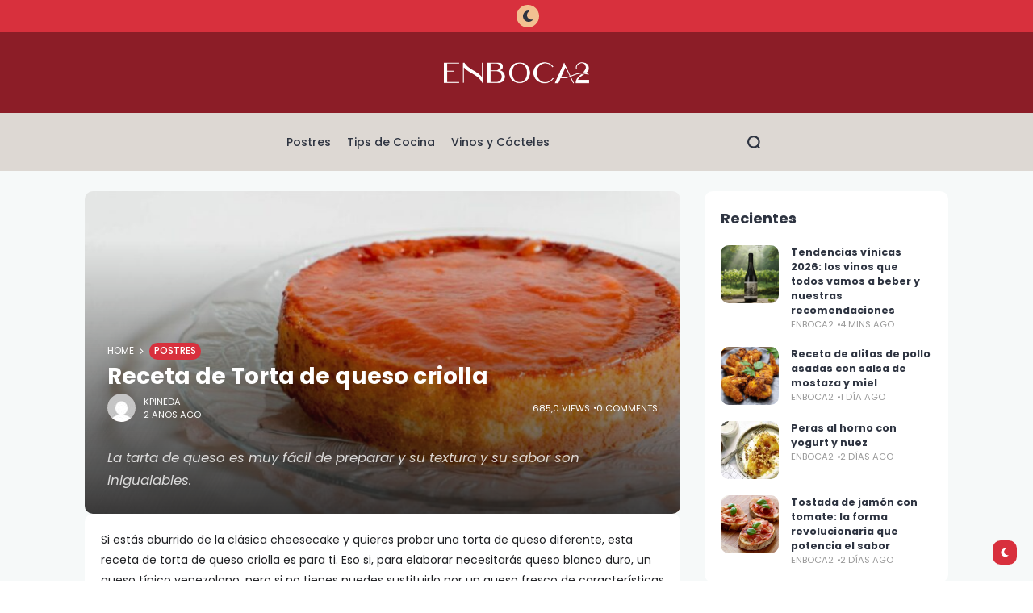

--- FILE ---
content_type: text/html; charset=UTF-8
request_url: https://enboca2.com/2023/12/30/receta-de-torta-de-queso-criolla/
body_size: 21958
content:
<!doctype html>
<html lang="es-ES">
<head>
	<meta charset="UTF-8">
	<meta name="viewport" content="width=device-width, initial-scale=1">
	<link rel="profile" href="https://gmpg.org/xfn/11">
	<meta name='robots' content='index, follow, max-image-preview:large, max-snippet:-1, max-video-preview:-1' />

	<!-- This site is optimized with the Yoast SEO plugin v21.5 - https://yoast.com/wordpress/plugins/seo/ -->
	<title>Receta de Torta de queso criolla - User&#039;s blog</title>
	<link rel="canonical" href="https://enboca2.com/2023/12/30/receta-de-torta-de-queso-criolla/" />
	<meta property="og:locale" content="es_ES" />
	<meta property="og:type" content="article" />
	<meta property="og:title" content="Receta de Torta de queso criolla - User&#039;s blog" />
	<meta property="og:description" content="La tarta de queso es muy fácil de preparar y su textura y su sabor son inigualables." />
	<meta property="og:url" content="https://enboca2.com/2023/12/30/receta-de-torta-de-queso-criolla/" />
	<meta property="og:site_name" content="User&#039;s blog" />
	<meta property="article:published_time" content="2023-12-30T14:56:47+00:00" />
	<meta property="article:modified_time" content="2023-12-30T14:56:48+00:00" />
	<meta property="og:image" content="https://enboca2.com/wp-content/uploads/2023/12/queso-criolla.jpg" />
	<meta property="og:image:width" content="1024" />
	<meta property="og:image:height" content="683" />
	<meta property="og:image:type" content="image/jpeg" />
	<meta name="author" content="kpineda" />
	<meta name="twitter:card" content="summary_large_image" />
	<meta name="twitter:label1" content="Escrito por" />
	<meta name="twitter:data1" content="kpineda" />
	<meta name="twitter:label2" content="Tiempo de lectura" />
	<meta name="twitter:data2" content="3 minutos" />
	<script type="application/ld+json" class="yoast-schema-graph">{"@context":"https://schema.org","@graph":[{"@type":"WebPage","@id":"https://enboca2.com/2023/12/30/receta-de-torta-de-queso-criolla/","url":"https://enboca2.com/2023/12/30/receta-de-torta-de-queso-criolla/","name":"Receta de Torta de queso criolla - User&#039;s blog","isPartOf":{"@id":"https://enboca2.com/#website"},"primaryImageOfPage":{"@id":"https://enboca2.com/2023/12/30/receta-de-torta-de-queso-criolla/#primaryimage"},"image":{"@id":"https://enboca2.com/2023/12/30/receta-de-torta-de-queso-criolla/#primaryimage"},"thumbnailUrl":"https://enboca2.com/wp-content/uploads/2023/12/queso-criolla.jpg","datePublished":"2023-12-30T14:56:47+00:00","dateModified":"2023-12-30T14:56:48+00:00","author":{"@id":"https://enboca2.com/#/schema/person/a5d8d653415c0d5e8ce7200980a93cf7"},"breadcrumb":{"@id":"https://enboca2.com/2023/12/30/receta-de-torta-de-queso-criolla/#breadcrumb"},"inLanguage":"es","potentialAction":[{"@type":"ReadAction","target":["https://enboca2.com/2023/12/30/receta-de-torta-de-queso-criolla/"]}]},{"@type":"ImageObject","inLanguage":"es","@id":"https://enboca2.com/2023/12/30/receta-de-torta-de-queso-criolla/#primaryimage","url":"https://enboca2.com/wp-content/uploads/2023/12/queso-criolla.jpg","contentUrl":"https://enboca2.com/wp-content/uploads/2023/12/queso-criolla.jpg","width":1024,"height":683},{"@type":"BreadcrumbList","@id":"https://enboca2.com/2023/12/30/receta-de-torta-de-queso-criolla/#breadcrumb","itemListElement":[{"@type":"ListItem","position":1,"name":"Home","item":"https://enboca2.com/"},{"@type":"ListItem","position":2,"name":"Receta de Torta de queso criolla"}]},{"@type":"WebSite","@id":"https://enboca2.com/#website","url":"https://enboca2.com/","name":"User&#039;s blog","description":"","potentialAction":[{"@type":"SearchAction","target":{"@type":"EntryPoint","urlTemplate":"https://enboca2.com/?s={search_term_string}"},"query-input":"required name=search_term_string"}],"inLanguage":"es"},{"@type":"Person","@id":"https://enboca2.com/#/schema/person/a5d8d653415c0d5e8ce7200980a93cf7","name":"kpineda","image":{"@type":"ImageObject","inLanguage":"es","@id":"https://enboca2.com/#/schema/person/image/","url":"https://secure.gravatar.com/avatar/008ec3a7844d00833f42e2b3e4d922a0?s=96&d=mm&r=g","contentUrl":"https://secure.gravatar.com/avatar/008ec3a7844d00833f42e2b3e4d922a0?s=96&d=mm&r=g","caption":"kpineda"},"url":"https://enboca2.com/author/kpineda/"}]}</script>
	<!-- / Yoast SEO plugin. -->


<link rel='dns-prefetch' href='//fonts.googleapis.com' />
<link rel='preconnect' href='https://fonts.gstatic.com' crossorigin />
<link rel="alternate" type="application/rss+xml" title="User&#039;s blog &raquo; Feed" href="https://enboca2.com/feed/" />
<link rel="alternate" type="application/rss+xml" title="User&#039;s blog &raquo; Feed de los comentarios" href="https://enboca2.com/comments/feed/" />
<link rel="alternate" type="application/rss+xml" title="User&#039;s blog &raquo; Comentario Receta de Torta de queso criolla del feed" href="https://enboca2.com/2023/12/30/receta-de-torta-de-queso-criolla/feed/" />
<link rel='stylesheet' id='wp-block-library-css' href='https://enboca2.com/wp-includes/css/dist/block-library/style.min.css?ver=6.3.7' media='all' />
<style id='classic-theme-styles-inline-css'>
/*! This file is auto-generated */
.wp-block-button__link{color:#fff;background-color:#32373c;border-radius:9999px;box-shadow:none;text-decoration:none;padding:calc(.667em + 2px) calc(1.333em + 2px);font-size:1.125em}.wp-block-file__button{background:#32373c;color:#fff;text-decoration:none}
</style>
<style id='global-styles-inline-css'>
body{--wp--preset--color--black: #000000;--wp--preset--color--cyan-bluish-gray: #abb8c3;--wp--preset--color--white: #ffffff;--wp--preset--color--pale-pink: #f78da7;--wp--preset--color--vivid-red: #cf2e2e;--wp--preset--color--luminous-vivid-orange: #ff6900;--wp--preset--color--luminous-vivid-amber: #fcb900;--wp--preset--color--light-green-cyan: #7bdcb5;--wp--preset--color--vivid-green-cyan: #00d084;--wp--preset--color--pale-cyan-blue: #8ed1fc;--wp--preset--color--vivid-cyan-blue: #0693e3;--wp--preset--color--vivid-purple: #9b51e0;--wp--preset--color--accent: #d8303d;--wp--preset--color--dark: #161617;--wp--preset--color--light: #ffffff;--wp--preset--gradient--vivid-cyan-blue-to-vivid-purple: linear-gradient(135deg,rgba(6,147,227,1) 0%,rgb(155,81,224) 100%);--wp--preset--gradient--light-green-cyan-to-vivid-green-cyan: linear-gradient(135deg,rgb(122,220,180) 0%,rgb(0,208,130) 100%);--wp--preset--gradient--luminous-vivid-amber-to-luminous-vivid-orange: linear-gradient(135deg,rgba(252,185,0,1) 0%,rgba(255,105,0,1) 100%);--wp--preset--gradient--luminous-vivid-orange-to-vivid-red: linear-gradient(135deg,rgba(255,105,0,1) 0%,rgb(207,46,46) 100%);--wp--preset--gradient--very-light-gray-to-cyan-bluish-gray: linear-gradient(135deg,rgb(238,238,238) 0%,rgb(169,184,195) 100%);--wp--preset--gradient--cool-to-warm-spectrum: linear-gradient(135deg,rgb(74,234,220) 0%,rgb(151,120,209) 20%,rgb(207,42,186) 40%,rgb(238,44,130) 60%,rgb(251,105,98) 80%,rgb(254,248,76) 100%);--wp--preset--gradient--blush-light-purple: linear-gradient(135deg,rgb(255,206,236) 0%,rgb(152,150,240) 100%);--wp--preset--gradient--blush-bordeaux: linear-gradient(135deg,rgb(254,205,165) 0%,rgb(254,45,45) 50%,rgb(107,0,62) 100%);--wp--preset--gradient--luminous-dusk: linear-gradient(135deg,rgb(255,203,112) 0%,rgb(199,81,192) 50%,rgb(65,88,208) 100%);--wp--preset--gradient--pale-ocean: linear-gradient(135deg,rgb(255,245,203) 0%,rgb(182,227,212) 50%,rgb(51,167,181) 100%);--wp--preset--gradient--electric-grass: linear-gradient(135deg,rgb(202,248,128) 0%,rgb(113,206,126) 100%);--wp--preset--gradient--midnight: linear-gradient(135deg,rgb(2,3,129) 0%,rgb(40,116,252) 100%);--wp--preset--font-size--small: 13px;--wp--preset--font-size--medium: 20px;--wp--preset--font-size--large: 36px;--wp--preset--font-size--x-large: 42px;--wp--preset--spacing--20: 0.44rem;--wp--preset--spacing--30: 0.67rem;--wp--preset--spacing--40: 1rem;--wp--preset--spacing--50: 1.5rem;--wp--preset--spacing--60: 2.25rem;--wp--preset--spacing--70: 3.38rem;--wp--preset--spacing--80: 5.06rem;--wp--preset--shadow--natural: 6px 6px 9px rgba(0, 0, 0, 0.2);--wp--preset--shadow--deep: 12px 12px 50px rgba(0, 0, 0, 0.4);--wp--preset--shadow--sharp: 6px 6px 0px rgba(0, 0, 0, 0.2);--wp--preset--shadow--outlined: 6px 6px 0px -3px rgba(255, 255, 255, 1), 6px 6px rgba(0, 0, 0, 1);--wp--preset--shadow--crisp: 6px 6px 0px rgba(0, 0, 0, 1);}:where(.is-layout-flex){gap: 0.5em;}:where(.is-layout-grid){gap: 0.5em;}body .is-layout-flow > .alignleft{float: left;margin-inline-start: 0;margin-inline-end: 2em;}body .is-layout-flow > .alignright{float: right;margin-inline-start: 2em;margin-inline-end: 0;}body .is-layout-flow > .aligncenter{margin-left: auto !important;margin-right: auto !important;}body .is-layout-constrained > .alignleft{float: left;margin-inline-start: 0;margin-inline-end: 2em;}body .is-layout-constrained > .alignright{float: right;margin-inline-start: 2em;margin-inline-end: 0;}body .is-layout-constrained > .aligncenter{margin-left: auto !important;margin-right: auto !important;}body .is-layout-constrained > :where(:not(.alignleft):not(.alignright):not(.alignfull)){max-width: var(--wp--style--global--content-size);margin-left: auto !important;margin-right: auto !important;}body .is-layout-constrained > .alignwide{max-width: var(--wp--style--global--wide-size);}body .is-layout-flex{display: flex;}body .is-layout-flex{flex-wrap: wrap;align-items: center;}body .is-layout-flex > *{margin: 0;}body .is-layout-grid{display: grid;}body .is-layout-grid > *{margin: 0;}:where(.wp-block-columns.is-layout-flex){gap: 2em;}:where(.wp-block-columns.is-layout-grid){gap: 2em;}:where(.wp-block-post-template.is-layout-flex){gap: 1.25em;}:where(.wp-block-post-template.is-layout-grid){gap: 1.25em;}.has-black-color{color: var(--wp--preset--color--black) !important;}.has-cyan-bluish-gray-color{color: var(--wp--preset--color--cyan-bluish-gray) !important;}.has-white-color{color: var(--wp--preset--color--white) !important;}.has-pale-pink-color{color: var(--wp--preset--color--pale-pink) !important;}.has-vivid-red-color{color: var(--wp--preset--color--vivid-red) !important;}.has-luminous-vivid-orange-color{color: var(--wp--preset--color--luminous-vivid-orange) !important;}.has-luminous-vivid-amber-color{color: var(--wp--preset--color--luminous-vivid-amber) !important;}.has-light-green-cyan-color{color: var(--wp--preset--color--light-green-cyan) !important;}.has-vivid-green-cyan-color{color: var(--wp--preset--color--vivid-green-cyan) !important;}.has-pale-cyan-blue-color{color: var(--wp--preset--color--pale-cyan-blue) !important;}.has-vivid-cyan-blue-color{color: var(--wp--preset--color--vivid-cyan-blue) !important;}.has-vivid-purple-color{color: var(--wp--preset--color--vivid-purple) !important;}.has-black-background-color{background-color: var(--wp--preset--color--black) !important;}.has-cyan-bluish-gray-background-color{background-color: var(--wp--preset--color--cyan-bluish-gray) !important;}.has-white-background-color{background-color: var(--wp--preset--color--white) !important;}.has-pale-pink-background-color{background-color: var(--wp--preset--color--pale-pink) !important;}.has-vivid-red-background-color{background-color: var(--wp--preset--color--vivid-red) !important;}.has-luminous-vivid-orange-background-color{background-color: var(--wp--preset--color--luminous-vivid-orange) !important;}.has-luminous-vivid-amber-background-color{background-color: var(--wp--preset--color--luminous-vivid-amber) !important;}.has-light-green-cyan-background-color{background-color: var(--wp--preset--color--light-green-cyan) !important;}.has-vivid-green-cyan-background-color{background-color: var(--wp--preset--color--vivid-green-cyan) !important;}.has-pale-cyan-blue-background-color{background-color: var(--wp--preset--color--pale-cyan-blue) !important;}.has-vivid-cyan-blue-background-color{background-color: var(--wp--preset--color--vivid-cyan-blue) !important;}.has-vivid-purple-background-color{background-color: var(--wp--preset--color--vivid-purple) !important;}.has-black-border-color{border-color: var(--wp--preset--color--black) !important;}.has-cyan-bluish-gray-border-color{border-color: var(--wp--preset--color--cyan-bluish-gray) !important;}.has-white-border-color{border-color: var(--wp--preset--color--white) !important;}.has-pale-pink-border-color{border-color: var(--wp--preset--color--pale-pink) !important;}.has-vivid-red-border-color{border-color: var(--wp--preset--color--vivid-red) !important;}.has-luminous-vivid-orange-border-color{border-color: var(--wp--preset--color--luminous-vivid-orange) !important;}.has-luminous-vivid-amber-border-color{border-color: var(--wp--preset--color--luminous-vivid-amber) !important;}.has-light-green-cyan-border-color{border-color: var(--wp--preset--color--light-green-cyan) !important;}.has-vivid-green-cyan-border-color{border-color: var(--wp--preset--color--vivid-green-cyan) !important;}.has-pale-cyan-blue-border-color{border-color: var(--wp--preset--color--pale-cyan-blue) !important;}.has-vivid-cyan-blue-border-color{border-color: var(--wp--preset--color--vivid-cyan-blue) !important;}.has-vivid-purple-border-color{border-color: var(--wp--preset--color--vivid-purple) !important;}.has-vivid-cyan-blue-to-vivid-purple-gradient-background{background: var(--wp--preset--gradient--vivid-cyan-blue-to-vivid-purple) !important;}.has-light-green-cyan-to-vivid-green-cyan-gradient-background{background: var(--wp--preset--gradient--light-green-cyan-to-vivid-green-cyan) !important;}.has-luminous-vivid-amber-to-luminous-vivid-orange-gradient-background{background: var(--wp--preset--gradient--luminous-vivid-amber-to-luminous-vivid-orange) !important;}.has-luminous-vivid-orange-to-vivid-red-gradient-background{background: var(--wp--preset--gradient--luminous-vivid-orange-to-vivid-red) !important;}.has-very-light-gray-to-cyan-bluish-gray-gradient-background{background: var(--wp--preset--gradient--very-light-gray-to-cyan-bluish-gray) !important;}.has-cool-to-warm-spectrum-gradient-background{background: var(--wp--preset--gradient--cool-to-warm-spectrum) !important;}.has-blush-light-purple-gradient-background{background: var(--wp--preset--gradient--blush-light-purple) !important;}.has-blush-bordeaux-gradient-background{background: var(--wp--preset--gradient--blush-bordeaux) !important;}.has-luminous-dusk-gradient-background{background: var(--wp--preset--gradient--luminous-dusk) !important;}.has-pale-ocean-gradient-background{background: var(--wp--preset--gradient--pale-ocean) !important;}.has-electric-grass-gradient-background{background: var(--wp--preset--gradient--electric-grass) !important;}.has-midnight-gradient-background{background: var(--wp--preset--gradient--midnight) !important;}.has-small-font-size{font-size: var(--wp--preset--font-size--small) !important;}.has-medium-font-size{font-size: var(--wp--preset--font-size--medium) !important;}.has-large-font-size{font-size: var(--wp--preset--font-size--large) !important;}.has-x-large-font-size{font-size: var(--wp--preset--font-size--x-large) !important;}
.wp-block-navigation a:where(:not(.wp-element-button)){color: inherit;}
:where(.wp-block-post-template.is-layout-flex){gap: 1.25em;}:where(.wp-block-post-template.is-layout-grid){gap: 1.25em;}
:where(.wp-block-columns.is-layout-flex){gap: 2em;}:where(.wp-block-columns.is-layout-grid){gap: 2em;}
.wp-block-pullquote{font-size: 1.5em;line-height: 1.6;}
</style>
<link rel='stylesheet' id='init-styles-css' href='https://enboca2.com/wp-content/plugins/cntm-login/./resources/styles.css?ver=6.3.7' media='all' />
<link rel='stylesheet' id='trp-floater-language-switcher-style-css' href='https://enboca2.com/wp-content/plugins/translatepress-multilingual/assets/css/trp-floater-language-switcher.css?ver=2.6.7' media='all' />
<link rel='stylesheet' id='trp-language-switcher-style-css' href='https://enboca2.com/wp-content/plugins/translatepress-multilingual/assets/css/trp-language-switcher.css?ver=2.6.7' media='all' />
<link rel='stylesheet' id='th90-style-css' href='https://enboca2.com/wp-content/themes/atlas/style.css?ver=1.0.3' media='all' />
<link rel='stylesheet' id='elementor-frontend-css' href='https://enboca2.com/wp-content/plugins/elementor/assets/css/frontend-lite.min.css?ver=3.17.1' media='all' />
<link rel='stylesheet' id='elementor-post-7-css' href='https://enboca2.com/wp-content/uploads/elementor/css/post-7.css?ver=1706535137' media='all' />
<link rel='stylesheet' id='elementor-pro-css' href='https://enboca2.com/wp-content/plugins/elementor-pro/assets/css/frontend-lite.min.css?ver=3.16.2' media='all' />
<link rel='stylesheet' id='elementor-post-46-css' href='https://enboca2.com/wp-content/uploads/elementor/css/post-46.css?ver=1706535137' media='all' />
<link rel='stylesheet' id='elementor-post-48-css' href='https://enboca2.com/wp-content/uploads/elementor/css/post-48.css?ver=1706631683' media='all' />
<link rel='stylesheet' id='elementor-post-55-css' href='https://enboca2.com/wp-content/uploads/elementor/css/post-55.css?ver=1706535137' media='all' />
<link rel='stylesheet' id='elementor-post-58-css' href='https://enboca2.com/wp-content/uploads/elementor/css/post-58.css?ver=1706640962' media='all' />
<link rel='stylesheet' id='elementor-post-70-css' href='https://enboca2.com/wp-content/uploads/elementor/css/post-70.css?ver=1706636932' media='all' />
<link rel='stylesheet' id='elementor-post-59-css' href='https://enboca2.com/wp-content/uploads/elementor/css/post-59.css?ver=1706535423' media='all' />
<link rel='stylesheet' id='elementor-post-60-css' href='https://enboca2.com/wp-content/uploads/elementor/css/post-60.css?ver=1706641270' media='all' />
<link rel='stylesheet' id='elementor-post-57-css' href='https://enboca2.com/wp-content/uploads/elementor/css/post-57.css?ver=1706535423' media='all' />
<link rel="preload" as="style" href="https://fonts.googleapis.com/css?family=Poppins:100,200,300,400,500,600,700,800,900,100italic,200italic,300italic,400italic,500italic,600italic,700italic,800italic,900italic&#038;display=swap&#038;ver=1712604853" /><link rel="stylesheet" href="https://fonts.googleapis.com/css?family=Poppins:100,200,300,400,500,600,700,800,900,100italic,200italic,300italic,400italic,500italic,600italic,700italic,800italic,900italic&#038;display=swap&#038;ver=1712604853" media="print" onload="this.media='all'"><noscript><link rel="stylesheet" href="https://fonts.googleapis.com/css?family=Poppins:100,200,300,400,500,600,700,800,900,100italic,200italic,300italic,400italic,500italic,600italic,700italic,800italic,900italic&#038;display=swap&#038;ver=1712604853" /></noscript><script src='https://enboca2.com/wp-includes/js/jquery/jquery.min.js?ver=3.7.0' id='jquery-core-js'></script>
<script src='https://enboca2.com/wp-includes/js/jquery/jquery-migrate.min.js?ver=3.4.1' id='jquery-migrate-js'></script>
<script id='init-cntm-login-core-js-js-extra'>
var myPluginVars = {"isAdmin":""};
</script>
<script src='https://enboca2.com/wp-content/plugins/cntm-login/./resources/main.js?ver=6.3.7' id='init-cntm-login-core-js-js'></script>
<link rel="https://api.w.org/" href="https://enboca2.com/wp-json/" /><link rel="alternate" type="application/json" href="https://enboca2.com/wp-json/wp/v2/posts/1661" /><link rel="EditURI" type="application/rsd+xml" title="RSD" href="https://enboca2.com/xmlrpc.php?rsd" />
<meta name="generator" content="WordPress 6.3.7" />
<link rel='shortlink' href='https://enboca2.com/?p=1661' />
<link rel="alternate" type="application/json+oembed" href="https://enboca2.com/wp-json/oembed/1.0/embed?url=https%3A%2F%2Fenboca2.com%2F2023%2F12%2F30%2Freceta-de-torta-de-queso-criolla%2F" />
<link rel="alternate" type="text/xml+oembed" href="https://enboca2.com/wp-json/oembed/1.0/embed?url=https%3A%2F%2Fenboca2.com%2F2023%2F12%2F30%2Freceta-de-torta-de-queso-criolla%2F&#038;format=xml" />
<link rel="alternate" hreflang="es-ES" href="https://enboca2.com/2023/12/30/receta-de-torta-de-queso-criolla/"/>
<link rel="alternate" hreflang="es" href="https://enboca2.com/2023/12/30/receta-de-torta-de-queso-criolla/"/>
<meta name="generator" content="Redux 4.4.6" /><script type="application/ld+json">{"@context":"https://schema.org","@type":"WebSite","@id":"https://enboca2.com/#website","url":"https://enboca2.com/","name":"User&#039;s blog","potentialAction":{"@type":"SearchAction","target":"https://enboca2.com/?s={search_term_string}","query-input":"required name=search_term_string"}}</script>
<meta name="generator" content="Elementor 3.17.1; features: e_dom_optimization, e_optimized_assets_loading, e_optimized_css_loading, additional_custom_breakpoints; settings: css_print_method-external, google_font-enabled, font_display-swap">
<!-- Google Tag Manager -->
<script>(function(w,d,s,l,i){w[l]=w[l]||[];w[l].push({'gtm.start':
new Date().getTime(),event:'gtm.js'});var f=d.getElementsByTagName(s)[0],
j=d.createElement(s),dl=l!='dataLayer'?'&l='+l:'';j.async=true;j.src=
'https://www.googletagmanager.com/gtm.js?id='+i+dl;f.parentNode.insertBefore(j,f);
})(window,document,'script','dataLayer','GTM-58X6XC5L');</script>
<!-- End Google Tag Manager -->
<!-- Google Tag Manager (noscript) -->
<noscript><iframe src="https://www.googletagmanager.com/ns.html?id=GTM-58X6XC5L"
height="0" width="0" style="display:none;visibility:hidden"></iframe></noscript>
<!-- End Google Tag Manager (noscript) -->
<!-- Google tag (gtag.js) -->
<script async src="https://www.googletagmanager.com/gtag/js?id=G-VZDWYM1LHY"></script>
<script>
  window.dataLayer = window.dataLayer || [];
  function gtag(){dataLayer.push(arguments);}
  gtag('js', new Date());

  gtag('config', 'G-VZDWYM1LHY');
</script>
<link rel="icon" href="https://enboca2.com/wp-content/uploads/2023/10/favicon.png" sizes="32x32" />
<link rel="icon" href="https://enboca2.com/wp-content/uploads/2023/10/favicon.png" sizes="192x192" />
<link rel="apple-touch-icon" href="https://enboca2.com/wp-content/uploads/2023/10/favicon.png" />
<meta name="msapplication-TileImage" content="https://enboca2.com/wp-content/uploads/2023/10/favicon.png" />
		<style id="wp-custom-css">
			

/* top header */
/* Span Tag */
#custom-second-menu a span{
	color:#ffffff;
	font-weight:700;
	font-size:11px;
	
}

	/* Svg */
	.mobile-header .btn-large svg{
		color:#ffffff!important;
		
	}

/* Element */
#site-header .site-section:nth-child(2)  .elementor > .bg-dark.elementor-element:nth-child(2){
	background: #2E3441;
}



/* home */
/* Th90 block 15 */
.bg-dark #th90-block_15{
	background: #2E3441;
}
/* Th90 block 13 */
.bg-dark #th90-block_13{
		background: #2E3441;
}

/* Th90 block 15 */
.bg-dark #th90-block_15{
		background: #2E3441;
}
/* Have heading */
.bg-dark #th90-block_17 .post-list-grids .have-heading{
		background: #2E3441;	
}

/* Th90 block 14 */
.bg-dark #th90-block_14{
		background: #2E3441;		
}

/* Info text */
 .bg-dark #th90-block_13 .entry-cats .info-text{
	color:#F2C091;
}

/* Info text */
 .bg-dark #th90-block_9 .entry-cats .info-text{
	color:#F2C091;	
}

/* Info text */
 .bg-dark #th90-block_11 .entry-cats .info-text{
	color:#F2C091;		
}

/* Info text */
 .bg-dark #th90-block_13 .meta-item a.info-text{
	color:#F2C091;		
}

/* Button */
 .bg-dark .nav-wrap-load-more .module-pagi{
	background:#F2C091;	
}

/* Th90 block 16 */
#th90-block_16{
 background: linear-gradient(315deg, #8C1D27 0%, #D8303D 100%), var(--White, #FFF);
	
}



.bg-dark #th90-block_16{
 background: linear-gradient(315deg, #8C1D27 0%, #D8303D 100%), var(--White, #FFF);
	
}


.bg-dark #slider-16 div .quote-text{
	color:#ffffff;
	
}

/* Svg */
.bg-dark #slider-16 div svg{
	color:#ffffff;
	
}



.bg-dark #slider-16 div .quote-author{
	color:#ffffff;
}

/* Heading */
#slider-16 .widget-heading h4{
	color:#030101;
	
}

/* Heading */
.bg-dark #slider-16 .widget-heading h4{
	color:#ffffff;
	
}



/*footer */
/* boton idioma*/
#trp-floater-ls{
	display:none;
	
}
/* Box cont */
#colophon .elementor .box-cont{
	background-color:#2e3441 !important;
	
}

/* Desc */
.about-us .aboutus-desc .desc{
	color:#ffffff;
}

/* Email */
.about-us .aboutus-desc .email{
	color:#ffffff;
}

/* Link */
.address p a{
	color:#ffffff;
}

/* Title text */
#th90-block_19 .post-item .title-text{
	color:#ffffff;
}

/* Title text */
#th90-block_20 .post-item .title-text{
	color:#ffffff;
	
}

/* Span Tag */
.aboutus-desc .address span{
	display:none;
	
}

/* Svg */
.s-instagram .icon-svg svg{
	color:#ffffff;
}

/* Svg */
.s-facebook .icon-svg svg{
	color:#ffffff;
	
}














    /* single post */
    /* Elementos impares */
.single-tags .entry-tags a:nth-child(odd) {
	background-color:#D8303D;
    }

    /* Elementos pares */
.single-tags .entry-tags a:nth-child(even) {
      background-color: #8C1D27;
    }

/* letras */
.single-tags .entry-tags a{
	color:#ffffff;
	
}

/* Respond */
#respond{
	display:none;
	
}


/* barra lateral fija */
.site-bar, .site-bar .theiaStickySidebar {
    display: flex;
    flex-direction: column;
    position: static!important;
}

/* Th90 block 10 */
.bg-dark #th90-block_10{
	background: #2e3441;		
}

/* Social simple */
#th90-block_15 .social-simple{
	background-color:#cc8f71;
	
}

/* Article comments */
.bg-dark #main .article-comments{
	background-color:#2e3441;	
}

/* Element article */
.bg-dark #main .element-article{
	background-color:#2e3441;		
}

/* Title text */
.bg-dark #th90-block_13 .post-item .title-text{
	color:#ffffff;
}











/* Button */
.bg-dark .nav-wrap-load-more .module-pagi{
	color:#2E3441 !important;
	
}







/* Button claor oscuro*/
#site-header .e-con-full .btn-medium{
	background-color:#f2c091!important;
	border-top-left-radius:25px;
	border-top-right-radius:25px;
	border-bottom-left-radius:25px;
	border-bottom-right-radius:25px;
}
/* 767px and smaller screen sizes */
@media (max-width:767px){

/* Button claor oscuro*/
	.mobile-header .elementor .btn-medium{
		background-color:#f2c091!important;
		border-top-left-radius:25px;
		border-top-right-radius:25px;
		border-bottom-left-radius:25px;
		border-bottom-right-radius:25px;
	}
	
}


/* Icon */
#site-header .e-con-full .btn-medium .icon-svg{
	margin-left:6px;
	margin-right:6px;
	margin-top:6px;
	margin-bottom:6px;
	font-size:16px;
	
}

















































/* Division */
#slider-9 .widget-heading .heading-elm .slider-arrow div:nth-child(1){
	background-color:#8c1d27;
}

/* Svg */
#slider-9 div:nth-child(1) svg:nth-child(1){
	color:#ffffff;
	
}











/* Logo img */
#site-header .elementor .logo-img{
	position: absolute;
	top: 50%;
	left: 50%;
	transform: translate(-50%, -50%);
}


.aboutus-desc .address, .aboutus-desc .phone, .aboutus-desc .email {

    display: inline-block!important;
}



	/* Th90 block 16 */
	#th90-block_16{
		background-image:none;
		
	}


	/* Th90 block 16 */
	.bg-dark #th90-block_16{
		background-color:#2e3441;
		
	}







	.bg-dark .offcanvas-inner{
		background-color:#2e3441!important;
		
	}



/* 500px and smaller screen sizes */
@media (max-width:500px){

	/* Post Division */
	#primary .hentry{
		padding-top:26px;

	}
	
	/* Post Title */
	.entry-header-article .page-title h1{
		font-size:20px;
		
	}
	
}		</style>
		<style id="th90_options-dynamic-css" title="dynamic-css" class="redux-options-output">:root{--site_width:1070;--content_width:69;--box_radius:10;--button_radius:10;--image_radius:10;--light-bg-color:#f6f9f9;--light-sec-bg-color:#ffffff;--light-text-color-color:#202124;--light-text-color-alpha:1;--light-text-color-rgba:rgba(32,33,36,1);--light-text-color-heavier-color:#2e3441;--light-text-color-heavier-alpha:1;--light-text-color-heavier-rgba:rgba(46,52,65,1);--light-text-color-lighter-color:#999999;--light-text-color-lighter-alpha:1;--light-text-color-lighter-rgba:rgba(153,153,153,1);--light-line-color-color:#efefef;--light-line-color-alpha:1;--light-line-color-rgba:rgba(239,239,239,1);--light-submenu-bg-color:#f5f5f5;--light-submenu-bg-alpha:1;--light-submenu-bg-rgba:rgba(245,245,245,1);--dark-bg-color:#2e3441;--dark-sec-bg-color:#161617;--dark-text-color-color:#ffffff;--dark-text-color-alpha:0.8;--dark-text-color-rgba:rgba(255,255,255,0.8);--dark-text-color-heavier-color:#ffffff;--dark-text-color-heavier-alpha:1;--dark-text-color-heavier-rgba:rgba(255,255,255,1);--dark-text-color-lighter-color:#ffffff;--dark-text-color-lighter-alpha:0.6;--dark-text-color-lighter-rgba:rgba(255,255,255,0.6);--dark-line-color-color:#ffffff;--dark-line-color-alpha:0.1;--dark-line-color-rgba:rgba(255,255,255,0.1);--dark-submenu-bg-color:#000000;--dark-submenu-bg-alpha:1;--dark-submenu-bg-rgba:rgba(0,0,0,1);--color-accent:#d8303d;--color-accent-text:#ffffff;--primary_text-font-family:Poppins;--primary_text-font-weight:400;--primary_text-font-size:14px;--primary_text-line-height:1.7;--primary_text-letter-spacing:0em;--second_text-font-family:Poppins;--second_text-font-weight:400;--second_text-font-size:12px;--second_text-line-height:1.5;--second_text-letter-spacing:0em;--font_heading-font-family:Poppins;--font_heading-font-weight:700;--h1_desktop-font-size:28px;--h2_desktop-font-size:24px;--h3_desktop-font-size:21px;--h4_desktop-font-size:18px;--h5_desktop-font-size:16px;--h6_desktop-font-size:14px;--h1_tablet-font-size:28px;--h2_tablet-font-size:24px;--h3_tablet-font-size:21px;--h4_tablet-font-size:18px;--h5_tablet-font-size:16px;--h6_tablet-font-size:14px;--h1_mobile-font-size:28px;--h2_mobile-font-size:24px;--h3_mobile-font-size:21px;--h4_mobile-font-size:18px;--h5_mobile-font-size:18px;--h6_mobile-font-size:14px;--logo_width-width:180px;--logo_width-units:px;--logo_mobile_width-width:180px;--logo_mobile_width-units:px;--logo_offcanvas_width-width:120px;--logo_offcanvas_width-units:px;--header_space:25;--mheader_space:0;--footer_bg_custom:;--reading_indicator_height:3;--offcanvas_width-width:310px;--offcanvas_width-units:px;--off_overlay_light-color:#f7faf5;--off_overlay_light-alpha:1;--off_overlay_light-rgba:rgba(247,250,245,1);--off_overlay_dark-color:#161617;--off_overlay_dark-alpha:1;--off_overlay_dark-rgba:rgba(22,22,23,1);}</style></head>

<body class="post-template-default single single-post postid-1661 single-format-standard wp-embed-responsive non-logged-in translatepress-es_ES s-front  site-skin site-light box-solid wheading-simple is-lazyload sticky-header-active reading-indicator-bottom lazy-no-placeholder sticky-sidebar elementor-default elementor-kit-7">


<div id="page" class="site">
	<a class="skip-link screen-reader-text" href="#content">Skip to content</a>

	<header id="site-header" class="site-header">
		<div class="site-section">		<div data-elementor-type="wp-post" data-elementor-id="48" class="elementor elementor-48" data-elementor-post-type="th90_block">
							<div class="elementor-element elementor-element-1d8640a elementor-hidden-mobile e-flex e-con-boxed sticky-no is-skin bg-el bg-inherit bg-light nochange-no bg-no bg-no box-no e-con e-parent" data-id="1d8640a" data-element_type="container" data-settings="{&quot;background_background&quot;:&quot;classic&quot;,&quot;container_type&quot;:&quot;flex&quot;,&quot;content_width&quot;:&quot;boxed&quot;}" data-core-v316-plus="true">
					<div class="e-con-inner">
		<div class="elementor-element elementor-element-30754eb e-con-full bg-transparent e-flex sticky-no is-skin bg-el bg-inherit bg-light nochange-no e-con e-child" data-id="30754eb" data-element_type="container" data-settings="{&quot;content_width&quot;:&quot;full&quot;,&quot;container_type&quot;:&quot;flex&quot;}">
				<div class="elementor-element elementor-element-306f707 custom-list-inline elementor-hidden-desktop elementor-hidden-tablet elementor-hidden-mobile elementor-widget elementor-widget-w-customlist" data-id="306f707" data-element_type="widget" data-widget_type="w-customlist.default">
				<div class="elementor-widget-container">
					<div id="th90-block_4" class="th90-block block-customlist box-wrap box-disable">

			<ul id="custom-second-menu" class="custom-list"><li id="menu-item-359" class="menu-item menu-item-type-custom menu-item-object-custom menu-item-359"><a><span class="menu-text">Escríbenos</span></a><span class="menu-item-space"></span></li>
</ul>		</div>
				</div>
				</div>
				</div>
		<div class="elementor-element elementor-element-f6ea4f1 e-con-full bg-transparent e-flex sticky-no is-skin bg-el bg-inherit bg-light nochange-no e-con e-child" data-id="f6ea4f1" data-element_type="container" data-settings="{&quot;content_width&quot;:&quot;full&quot;,&quot;container_type&quot;:&quot;flex&quot;}">
				<div class="elementor-element elementor-element-48edcd8 elementor-widget elementor-widget-e-triggerskin" data-id="48edcd8" data-element_type="widget" data-widget_type="e-triggerskin.default">
				<div class="elementor-widget-container">
					<div class="trigger-wrap">
							<div class="skin-trigger trigger-dark button btn-content_icon btn-medium btn-text">
				<span class="icon-svg"><svg xmlns="http://www.w3.org/2000/svg" viewBox="0 0 384 512"><path d="M223.5 32C100 32 0 132.3 0 256s100 224 223.5 224c60.6 0 115.5-24.2 155.8-63.4 5-4.9 6.3-12.5 3.1-18.7s-10.1-9.7-17-8.5c-9.8 1.7-19.8 2.6-30.1 2.6-96.9 0-175.5-78.8-175.5-176 0-65.8 36-123.1 89.3-153.3 6.1-3.5 9.2-10.5 7.7-17.3s-7.3-11.9-14.3-12.5c-6.3-.5-12.6-.8-19-.8z"/></svg></span>				</div>
								<div class="skin-trigger trigger-light button btn-content_icon btn-medium btn-text">
				<span class="icon-svg"><svg xmlns="http://www.w3.org/2000/svg" viewBox="0 0 24 24"><path d="M12 18a6 6 0 1 1 0-12 6 6 0 0 1 0 12ZM11 1h2v3h-2V1Zm0 19h2v3h-2v-3ZM3.515 4.929l1.414-1.414L7.05 5.636 5.636 7.05 3.515 4.93ZM16.95 18.364l1.414-1.414 2.121 2.121-1.414 1.414-2.121-2.121Zm2.121-14.85 1.414 1.415-2.121 2.121-1.414-1.414 2.121-2.121ZM5.636 16.95l1.414 1.414-2.121 2.121-1.414-1.414 2.121-2.121ZM23 11v2h-3v-2h3ZM4 11v2H1v-2h3Z"/></svg></span>				</div>
						</div>
				</div>
				</div>
				</div>
					</div>
				</div>
							</div>
		</div><div class="site-section main-header">
    		<div data-elementor-type="wp-post" data-elementor-id="46" class="elementor elementor-46" data-elementor-post-type="th90_block">
							<div class="elementor-element elementor-element-dec724b bg-sec e-flex e-con-boxed sticky-no is-skin bg-el bg-inherit bg-light nochange-no bg-no box-no e-con e-parent" data-id="dec724b" data-element_type="container" data-settings="{&quot;background_background&quot;:&quot;classic&quot;,&quot;container_type&quot;:&quot;flex&quot;,&quot;content_width&quot;:&quot;boxed&quot;}" data-core-v316-plus="true">
					<div class="e-con-inner">
				<div class="elementor-element elementor-element-695abfa elementor-widget elementor-widget-e-logo" data-id="695abfa" data-element_type="widget" data-widget_type="e-logo.default">
				<div class="elementor-widget-container">
			<a href="https://enboca2.com/" class="logo-site logo" title="User&#039;s blog"><img class="logo-img" alt="User&#039;s blog" src="https://enboca2.com/wp-content/uploads/2023/11/NBC2-Negativo.png" width="337" height="48" srcset="https://enboca2.com/wp-content/uploads/2023/11/NBC2-Negativo.png 1x, https://enboca2.com/wp-content/uploads/2023/11/NBC2-Negativo.png 2x"></a><a href="https://enboca2.com/" class="logo-site logo_dark" title="User&#039;s blog"><img class="logo-img" alt="User&#039;s blog" src="https://enboca2.com/wp-content/uploads/2023/11/NBC2-Negativo.png" width="337" height="48" srcset="https://enboca2.com/wp-content/uploads/2023/11/NBC2-Negativo.png 1x, https://enboca2.com/wp-content/uploads/2023/11/NBC2-Negativo.png 2x"></a>		</div>
				</div>
					</div>
				</div>
		<div class="elementor-element elementor-element-d405d58 bg-sec e-flex e-con-boxed sticky-no is-skin bg-el bg-inherit bg-light nochange-no bg-no box-no e-con e-parent" data-id="d405d58" data-element_type="container" data-settings="{&quot;background_background&quot;:&quot;classic&quot;,&quot;container_type&quot;:&quot;flex&quot;,&quot;content_width&quot;:&quot;boxed&quot;}" data-core-v316-plus="true">
					<div class="e-con-inner">
		<div class="elementor-element elementor-element-37ae884 e-con-full bg-transparent e-flex sticky-no is-skin bg-el bg-inherit bg-light nochange-no e-con e-child" data-id="37ae884" data-element_type="container" data-settings="{&quot;content_width&quot;:&quot;full&quot;,&quot;container_type&quot;:&quot;flex&quot;}">
				<div class="elementor-element elementor-element-ed60700 elementor-hidden-desktop elementor-hidden-tablet elementor-hidden-mobile elementor-widget elementor-widget-e-triggeroffcanvas" data-id="ed60700" data-element_type="widget" data-widget_type="e-triggeroffcanvas.default">
				<div class="elementor-widget-container">
					<div class="trigger-wrap">
							<div class="offcanvas-trigger button btn-content_icon btn-medium btn-text">
				<span class="icon-svg"><svg xmlns="http://www.w3.org/2000/svg" viewBox="0 0 18 18"><path fill="currentColor" d="M4 1h1s3 0 3 3v1s0 3-3 3H4S1 8 1 5V4s0-3 3-3m0 10h1s3 0 3 3v1s0 3-3 3H4s-3 0-3-3v-1s0-3 3-3M14 1h1s3 0 3 3v1s0 3-3 3h-1s-3 0-3-3V4s0-3 3-3m0 10h1s3 0 3 3v1s0 3-3 3h-1s-3 0-3-3v-1s0-3 3-3"/></svg></span>				</div>
						</div>
				</div>
				</div>
				</div>
		<div class="elementor-element elementor-element-2547c38 e-con-full bg-transparent e-flex sticky-no is-skin bg-el bg-inherit bg-light nochange-no e-con e-child" data-id="2547c38" data-element_type="container" data-settings="{&quot;content_width&quot;:&quot;full&quot;,&quot;container_type&quot;:&quot;flex&quot;}">
				<div class="elementor-element elementor-element-d8988e7 elementor-widget elementor-widget-e-mainmenu" data-id="d8988e7" data-element_type="widget" data-widget_type="e-mainmenu.default">
				<div class="elementor-widget-container">
					<div id="th90-block_5" class="th90-block block-menus menuhover-default">
			<nav class="navmain-wrap"><ul id="menu-menu-2" class="nav-main"><li class="menu-item menu-item-type-taxonomy menu-item-object-category current-post-ancestor current-menu-parent current-post-parent menu-item-754"><a href="https://enboca2.com/category/postres/"><span class="menu-text">Postres</span></a><span class="menu-item-space"></span></li>
<li class="menu-item menu-item-type-taxonomy menu-item-object-category menu-item-755"><a href="https://enboca2.com/category/tips-de-cocina/"><span class="menu-text">Tips de Cocina</span></a><span class="menu-item-space"></span></li>
<li class="menu-item menu-item-type-taxonomy menu-item-object-category menu-item-2264"><a href="https://enboca2.com/category/vinos-cocteles/"><span class="menu-text">Vinos y Cócteles</span></a><span class="menu-item-space"></span></li>
</ul></nav>		</div>
				</div>
				</div>
				</div>
		<div class="elementor-element elementor-element-1bde681 e-con-full bg-transparent e-flex sticky-no is-skin bg-el bg-inherit bg-light nochange-no e-con e-child" data-id="1bde681" data-element_type="container" data-settings="{&quot;content_width&quot;:&quot;full&quot;,&quot;container_type&quot;:&quot;flex&quot;}">
				<div class="elementor-element elementor-element-6cfb8b2 elementor-widget elementor-widget-e-triggersearch" data-id="6cfb8b2" data-element_type="widget" data-widget_type="e-triggersearch.default">
				<div class="elementor-widget-container">
					<div class="trigger-wrap">
							<div class="search-trigger button btn-content_icon btn-large btn-text">
				<span class="icon-svg"><svg xmlns="http://www.w3.org/2000/svg" fill="none" stroke="currentColor" stroke-width="3" style="fill:none" viewBox="0 0 24 24"><path d="M2.778 11.767a8.989 8.989 0 1 0 17.978 0 8.989 8.989 0 1 0-17.978 0m15.24 6.718L21.542 22"/></svg></span>				</div>
						</div>
				</div>
				</div>
				</div>
					</div>
				</div>
							</div>
		</div>
<div class="site-section sticky-header sticky-show-both">
    		<div data-elementor-type="wp-post" data-elementor-id="55" class="elementor elementor-55" data-elementor-post-type="th90_block">
							<div class="elementor-element elementor-element-4145ba1 bg-sec elementor-hidden-desktop elementor-hidden-tablet elementor-hidden-mobile e-flex e-con-boxed sticky-no is-skin bg-el bg-inherit bg-light nochange-no bg-no box-no e-con e-parent" data-id="4145ba1" data-element_type="container" data-settings="{&quot;container_type&quot;:&quot;flex&quot;,&quot;content_width&quot;:&quot;boxed&quot;}" data-core-v316-plus="true">
					<div class="e-con-inner">
		<div class="elementor-element elementor-element-2a238b6 e-con-full bg-transparent e-flex sticky-no is-skin bg-el bg-inherit bg-light nochange-no e-con e-child" data-id="2a238b6" data-element_type="container" data-settings="{&quot;content_width&quot;:&quot;full&quot;,&quot;container_type&quot;:&quot;flex&quot;}">
				<div class="elementor-element elementor-element-d646577 elementor-widget elementor-widget-e-triggeroffcanvas" data-id="d646577" data-element_type="widget" data-widget_type="e-triggeroffcanvas.default">
				<div class="elementor-widget-container">
					<div class="trigger-wrap">
							<div class="offcanvas-trigger button btn-content_icon btn-medium btn-text">
				<span class="icon-svg"><svg xmlns="http://www.w3.org/2000/svg" viewBox="0 0 18 18"><path fill="currentColor" d="M4 1h1s3 0 3 3v1s0 3-3 3H4S1 8 1 5V4s0-3 3-3m0 10h1s3 0 3 3v1s0 3-3 3H4s-3 0-3-3v-1s0-3 3-3M14 1h1s3 0 3 3v1s0 3-3 3h-1s-3 0-3-3V4s0-3 3-3m0 10h1s3 0 3 3v1s0 3-3 3h-1s-3 0-3-3v-1s0-3 3-3"/></svg></span>				</div>
						</div>
				</div>
				</div>
				</div>
		<div class="elementor-element elementor-element-57b73b5 e-con-full bg-transparent e-flex sticky-no is-skin bg-el bg-inherit bg-light nochange-no e-con e-child" data-id="57b73b5" data-element_type="container" data-settings="{&quot;content_width&quot;:&quot;full&quot;,&quot;container_type&quot;:&quot;flex&quot;}">
				<div class="elementor-element elementor-element-3b19f17 elementor-widget elementor-widget-e-mainmenu" data-id="3b19f17" data-element_type="widget" data-widget_type="e-mainmenu.default">
				<div class="elementor-widget-container">
					<div id="th90-block_6" class="th90-block block-menus menuhover-default">
			<nav class="navmain-wrap"><ul id="menu-menu-3" class="nav-main"><li class="menu-item menu-item-type-taxonomy menu-item-object-category current-post-ancestor current-menu-parent current-post-parent menu-item-754"><a href="https://enboca2.com/category/postres/"><span class="menu-text">Postres</span></a><span class="menu-item-space"></span></li>
<li class="menu-item menu-item-type-taxonomy menu-item-object-category menu-item-755"><a href="https://enboca2.com/category/tips-de-cocina/"><span class="menu-text">Tips de Cocina</span></a><span class="menu-item-space"></span></li>
<li class="menu-item menu-item-type-taxonomy menu-item-object-category menu-item-2264"><a href="https://enboca2.com/category/vinos-cocteles/"><span class="menu-text">Vinos y Cócteles</span></a><span class="menu-item-space"></span></li>
</ul></nav>		</div>
				</div>
				</div>
				</div>
		<div class="elementor-element elementor-element-4350d85 e-con-full bg-transparent e-flex sticky-no is-skin bg-el bg-inherit bg-light nochange-no e-con e-child" data-id="4350d85" data-element_type="container" data-settings="{&quot;content_width&quot;:&quot;full&quot;,&quot;container_type&quot;:&quot;flex&quot;}">
				<div class="elementor-element elementor-element-7459b01 elementor-widget elementor-widget-e-triggersearch" data-id="7459b01" data-element_type="widget" data-widget_type="e-triggersearch.default">
				<div class="elementor-widget-container">
					<div class="trigger-wrap">
							<div class="search-trigger button btn-content_icon btn-large btn-text">
				<span class="icon-svg"><svg xmlns="http://www.w3.org/2000/svg" fill="none" stroke="currentColor" stroke-width="3" style="fill:none" viewBox="0 0 24 24"><path d="M2.778 11.767a8.989 8.989 0 1 0 17.978 0 8.989 8.989 0 1 0-17.978 0m15.24 6.718L21.542 22"/></svg></span>				</div>
						</div>
				</div>
				</div>
				</div>
					</div>
				</div>
		<div class="elementor-element elementor-element-0149915 bg-sec elementor-hidden-desktop elementor-hidden-tablet elementor-hidden-mobile e-flex e-con-boxed sticky-no is-skin bg-el bg-inherit bg-light nochange-no e-con e-parent" data-id="0149915" data-element_type="container" data-settings="{&quot;container_type&quot;:&quot;flex&quot;,&quot;content_width&quot;:&quot;boxed&quot;}" data-core-v316-plus="true">
					<div class="e-con-inner">
		<div class="elementor-element elementor-element-517b526 e-con-full bg-transparent e-flex sticky-no is-skin bg-el bg-inherit bg-light nochange-no e-con e-child" data-id="517b526" data-element_type="container" data-settings="{&quot;content_width&quot;:&quot;full&quot;,&quot;container_type&quot;:&quot;flex&quot;}">
				<div class="elementor-element elementor-element-5f62601 elementor-widget elementor-widget-e-triggeroffcanvas" data-id="5f62601" data-element_type="widget" data-widget_type="e-triggeroffcanvas.default">
				<div class="elementor-widget-container">
					<div class="trigger-wrap">
							<div class="offcanvas-trigger button btn-content_icon btn-large btn-text">
				<span class="icon-svg"><svg xmlns="http://www.w3.org/2000/svg" viewBox="0 0 18 18"><path fill="currentColor" d="M4 1h1s3 0 3 3v1s0 3-3 3H4S1 8 1 5V4s0-3 3-3m0 10h1s3 0 3 3v1s0 3-3 3H4s-3 0-3-3v-1s0-3 3-3M14 1h1s3 0 3 3v1s0 3-3 3h-1s-3 0-3-3V4s0-3 3-3m0 10h1s3 0 3 3v1s0 3-3 3h-1s-3 0-3-3v-1s0-3 3-3"/></svg></span>				</div>
						</div>
				</div>
				</div>
				<div class="elementor-element elementor-element-16ae0e3 elementor-widget elementor-widget-e-logo" data-id="16ae0e3" data-element_type="widget" data-widget_type="e-logo.default">
				<div class="elementor-widget-container">
			<a href="https://enboca2.com/" class="logo-site logo" title="User&#039;s blog"><img class="logo-img" alt="User&#039;s blog" src="https://enboca2.com/wp-content/uploads/2023/11/NBC2-Negativo.png" width="337" height="48" srcset="https://enboca2.com/wp-content/uploads/2023/11/NBC2-Negativo.png 1x, https://enboca2.com/wp-content/uploads/2023/11/NBC2-Negativo.png 2x"></a><a href="https://enboca2.com/" class="logo-site logo_dark" title="User&#039;s blog"><img class="logo-img" alt="User&#039;s blog" src="https://enboca2.com/wp-content/uploads/2023/11/NBC2-Negativo.png" width="337" height="48" srcset="https://enboca2.com/wp-content/uploads/2023/11/NBC2-Negativo.png 1x, https://enboca2.com/wp-content/uploads/2023/11/NBC2-Negativo.png 2x"></a>		</div>
				</div>
				<div class="elementor-element elementor-element-7fc3086 elementor-widget elementor-widget-e-mainmenu" data-id="7fc3086" data-element_type="widget" data-widget_type="e-mainmenu.default">
				<div class="elementor-widget-container">
					<div id="th90-block_7" class="th90-block block-menus menuhover-default">
			<nav class="navmain-wrap"><ul id="menu-menu-4" class="nav-main"><li class="menu-item menu-item-type-taxonomy menu-item-object-category current-post-ancestor current-menu-parent current-post-parent menu-item-754"><a href="https://enboca2.com/category/postres/"><span class="menu-text">Postres</span></a><span class="menu-item-space"></span></li>
<li class="menu-item menu-item-type-taxonomy menu-item-object-category menu-item-755"><a href="https://enboca2.com/category/tips-de-cocina/"><span class="menu-text">Tips de Cocina</span></a><span class="menu-item-space"></span></li>
<li class="menu-item menu-item-type-taxonomy menu-item-object-category menu-item-2264"><a href="https://enboca2.com/category/vinos-cocteles/"><span class="menu-text">Vinos y Cócteles</span></a><span class="menu-item-space"></span></li>
</ul></nav>		</div>
				</div>
				</div>
				</div>
		<div class="elementor-element elementor-element-ece1170 e-con-full bg-transparent e-flex sticky-no is-skin bg-el bg-inherit bg-light nochange-no e-con e-child" data-id="ece1170" data-element_type="container" data-settings="{&quot;content_width&quot;:&quot;full&quot;,&quot;container_type&quot;:&quot;flex&quot;}">
				<div class="elementor-element elementor-element-880ba03 elementor-hidden-desktop elementor-hidden-tablet elementor-hidden-mobile elementor-widget elementor-widget-w-socialcounters" data-id="880ba03" data-element_type="widget" data-widget_type="w-socialcounters.default">
				<div class="elementor-widget-container">
					<div id="th90-block_8" class="th90-block block-counters counters-inline box-wrap box-disable">

						<div class="social-counters">
										<a class="social-counter" href="#" target="_blank" >
							<span class="counter-icon social-icon">
								<span class="icon-svg"><svg xmlns="http://www.w3.org/2000/svg" height="1em" viewBox="0 0 512 512"><path d="M504 256C504 119 393 8 256 8S8 119 8 256c0 123.78 90.69 226.38 209.25 245V327.69h-63V256h63v-54.64c0-62.15 37-96.48 93.67-96.48 27.14 0 55.52 4.84 55.52 4.84v61h-31.28c-30.8 0-40.41 19.12-40.41 38.73V256h68.78l-11 71.69h-57.78V501C413.31 482.38 504 379.78 504 256z"/></svg></span><span class="counter-text">Facebook</span>							</span>
							<span class="counter-desc">
																<span class="cmeta">
									43,0K								</span>
							</span>
						</a>
												<a class="social-counter" href="#" target="_blank" >
							<span class="counter-icon social-icon">
								<span class="icon-svg"><svg xmlns="http://www.w3.org/2000/svg" viewBox="0 0 480 512"><path d="M186.1 328.7c0 20.9-10.9 55.1-36.7 55.1s-36.7-34.2-36.7-55.1 10.9-55.1 36.7-55.1 36.7 34.2 36.7 55.1zM480 278.2c0 31.9-3.2 65.7-17.5 95-37.9 76.6-142.1 74.8-216.7 74.8-75.8 0-186.2 2.7-225.6-74.8-14.6-29-20.2-63.1-20.2-95 0-41.9 13.9-81.5 41.5-113.6-5.2-15.8-7.7-32.4-7.7-48.8 0-21.5 4.9-32.3 14.6-51.8 45.3 0 74.3 9 108.8 36 29-6.9 58.8-10 88.7-10 27 0 54.2 2.9 80.4 9.2 34-26.7 63-35.2 107.8-35.2 9.8 19.5 14.6 30.3 14.6 51.8 0 16.4-2.6 32.7-7.7 48.2 27.5 32.4 39 72.3 39 114.2zm-64.3 50.5c0-43.9-26.7-82.6-73.5-82.6-18.9 0-37 3.4-56 6-14.9 2.3-29.8 3.2-45.1 3.2-15.2 0-30.1-.9-45.1-3.2-18.7-2.6-37-6-56-6-46.8 0-73.5 38.7-73.5 82.6 0 87.8 80.4 101.3 150.4 101.3h48.2c70.3 0 150.6-13.4 150.6-101.3zm-82.6-55.1c-25.8 0-36.7 34.2-36.7 55.1s10.9 55.1 36.7 55.1 36.7-34.2 36.7-55.1-10.9-55.1-36.7-55.1z"/></svg></span><span class="counter-text">Github</span>							</span>
							<span class="counter-desc">
																<span class="cmeta">
									20,0K								</span>
							</span>
						</a>
									</div>

		</div>
				</div>
				</div>
				<div class="elementor-element elementor-element-11d6b8e elementor-hidden-desktop elementor-hidden-tablet elementor-hidden-mobile elementor-widget elementor-widget-e-triggersearch" data-id="11d6b8e" data-element_type="widget" data-widget_type="e-triggersearch.default">
				<div class="elementor-widget-container">
					<div class="trigger-wrap">
							<div class="search-trigger button btn-content_icon btn-large btn-text">
				<span class="icon-svg"><svg xmlns="http://www.w3.org/2000/svg" fill="none" stroke="currentColor" stroke-width="3" style="fill:none" viewBox="0 0 24 24"><path d="M2.778 11.767a8.989 8.989 0 1 0 17.978 0 8.989 8.989 0 1 0-17.978 0m15.24 6.718L21.542 22"/></svg></span>				</div>
						</div>
				</div>
				</div>
				</div>
					</div>
				</div>
							</div>
		</div>
<div class="mobile-header site-section">
    		<div data-elementor-type="wp-post" data-elementor-id="58" class="elementor elementor-58" data-elementor-post-type="th90_block">
							<div class="elementor-element elementor-element-cc240b5 e-flex e-con-boxed sticky-no is-skin bg-el bg-inherit bg-light nochange-no bg-no bg-no box-no e-con e-parent" data-id="cc240b5" data-element_type="container" data-settings="{&quot;background_background&quot;:&quot;classic&quot;,&quot;container_type&quot;:&quot;flex&quot;,&quot;content_width&quot;:&quot;boxed&quot;}" data-core-v316-plus="true">
					<div class="e-con-inner">
		<div class="elementor-element elementor-element-e3a1ae1 e-con-full e-flex sticky-no is-skin bg-el bg-inherit bg-light nochange-no bg-no bg-no e-con e-child" data-id="e3a1ae1" data-element_type="container" data-settings="{&quot;content_width&quot;:&quot;full&quot;,&quot;background_background&quot;:&quot;classic&quot;,&quot;container_type&quot;:&quot;flex&quot;}">
				<div class="elementor-element elementor-element-5f3e08e elementor-hidden-desktop elementor-widget elementor-widget-e-triggeroffcanvas" data-id="5f3e08e" data-element_type="widget" data-widget_type="e-triggeroffcanvas.default">
				<div class="elementor-widget-container">
					<div class="trigger-wrap">
							<div class="offcanvas-trigger button btn-content_icon btn-large btn-text">
				<span class="icon-svg"><svg xmlns="http://www.w3.org/2000/svg" viewBox="0 0 18 18"><path fill="currentColor" d="M4 1h1s3 0 3 3v1s0 3-3 3H4S1 8 1 5V4s0-3 3-3m0 10h1s3 0 3 3v1s0 3-3 3H4s-3 0-3-3v-1s0-3 3-3M14 1h1s3 0 3 3v1s0 3-3 3h-1s-3 0-3-3V4s0-3 3-3m0 10h1s3 0 3 3v1s0 3-3 3h-1s-3 0-3-3v-1s0-3 3-3"/></svg></span>				</div>
						</div>
				</div>
				</div>
				</div>
		<div class="elementor-element elementor-element-411409f e-con-full e-flex sticky-no is-skin bg-el bg-inherit bg-light nochange-no bg-no bg-no e-con e-child" data-id="411409f" data-element_type="container" data-settings="{&quot;content_width&quot;:&quot;full&quot;,&quot;background_background&quot;:&quot;classic&quot;,&quot;container_type&quot;:&quot;flex&quot;}">
				<div class="elementor-element elementor-element-e99a43e elementor-widget elementor-widget-e-logo" data-id="e99a43e" data-element_type="widget" data-widget_type="e-logo.default">
				<div class="elementor-widget-container">
			<a href="https://enboca2.com/" class="logo-site logo" title="User&#039;s blog"><img class="logo-img" alt="User&#039;s blog" src="https://enboca2.com/wp-content/uploads/2023/11/NBC2-Negativo.png" width="337" height="48" srcset="https://enboca2.com/wp-content/uploads/2023/11/NBC2-Negativo.png 1x, https://enboca2.com/wp-content/uploads/2023/11/NBC2-Negativo.png 2x"></a><a href="https://enboca2.com/" class="logo-site logo_dark" title="User&#039;s blog"><img class="logo-img" alt="User&#039;s blog" src="https://enboca2.com/wp-content/uploads/2023/11/NBC2-Negativo.png" width="337" height="48" srcset="https://enboca2.com/wp-content/uploads/2023/11/NBC2-Negativo.png 1x, https://enboca2.com/wp-content/uploads/2023/11/NBC2-Negativo.png 2x"></a>		</div>
				</div>
				</div>
		<div class="elementor-element elementor-element-d5f630f e-con-full e-flex sticky-no is-skin bg-el bg-inherit bg-light nochange-no bg-no bg-no e-con e-child" data-id="d5f630f" data-element_type="container" data-settings="{&quot;content_width&quot;:&quot;full&quot;,&quot;container_type&quot;:&quot;flex&quot;}">
				<div class="elementor-element elementor-element-d200cdd elementor-hidden-desktop elementor-hidden-tablet elementor-hidden-mobile elementor-widget elementor-widget-e-triggersearch" data-id="d200cdd" data-element_type="widget" data-widget_type="e-triggersearch.default">
				<div class="elementor-widget-container">
					<div class="trigger-wrap">
							<div class="search-trigger button btn-content_icon btn-large btn-text">
				<span class="icon-svg"><svg xmlns="http://www.w3.org/2000/svg" fill="none" stroke="currentColor" stroke-width="3" style="fill:none" viewBox="0 0 24 24"><path d="M2.778 11.767a8.989 8.989 0 1 0 17.978 0 8.989 8.989 0 1 0-17.978 0m15.24 6.718L21.542 22"/></svg></span>				</div>
						</div>
				</div>
				</div>
				</div>
				<div class="elementor-element elementor-element-777db7d elementor-widget elementor-widget-e-triggerskin" data-id="777db7d" data-element_type="widget" data-widget_type="e-triggerskin.default">
				<div class="elementor-widget-container">
					<div class="trigger-wrap">
							<div class="skin-trigger trigger-dark button btn-content_icon btn-medium btn-text">
				<span class="icon-svg"><svg xmlns="http://www.w3.org/2000/svg" viewBox="0 0 384 512"><path d="M223.5 32C100 32 0 132.3 0 256s100 224 223.5 224c60.6 0 115.5-24.2 155.8-63.4 5-4.9 6.3-12.5 3.1-18.7s-10.1-9.7-17-8.5c-9.8 1.7-19.8 2.6-30.1 2.6-96.9 0-175.5-78.8-175.5-176 0-65.8 36-123.1 89.3-153.3 6.1-3.5 9.2-10.5 7.7-17.3s-7.3-11.9-14.3-12.5c-6.3-.5-12.6-.8-19-.8z"/></svg></span>				</div>
								<div class="skin-trigger trigger-light button btn-content_icon btn-medium btn-text">
				<span class="icon-svg"><svg xmlns="http://www.w3.org/2000/svg" viewBox="0 0 24 24"><path d="M12 18a6 6 0 1 1 0-12 6 6 0 0 1 0 12ZM11 1h2v3h-2V1Zm0 19h2v3h-2v-3ZM3.515 4.929l1.414-1.414L7.05 5.636 5.636 7.05 3.515 4.93ZM16.95 18.364l1.414-1.414 2.121 2.121-1.414 1.414-2.121-2.121Zm2.121-14.85 1.414 1.415-2.121 2.121-1.414-1.414 2.121-2.121ZM5.636 16.95l1.414 1.414-2.121 2.121-1.414-1.414 2.121-2.121ZM23 11v2h-3v-2h3ZM4 11v2H1v-2h3Z"/></svg></span>				</div>
						</div>
				</div>
				</div>
					</div>
				</div>
							</div>
		</div>
	</header>

	<div class="header-space clearfix"></div>
	<div id="content" class="site-content is-skin bg-light">

<div id="primary" class="content-area">
			<article id="post-1661" class="d-flexlist article-1 sidebar-right post-1661 post type-post status-publish format-standard has-post-thumbnail hentry category-postres tag-postre tag-receta tag-torta">
		<div class="container">
		<div class="section-inner article-section">
            <main id="main" class="site-main" role="main">
				<div class="entry-featured"><div class="featured-hero"><div class="thumb-container" style="padding-bottom:400px;"><img width="1024" height="683" src="[data-uri]" data-src="https://enboca2.com/wp-content/uploads/2023/12/queso-criolla.jpg" class="lazyload attachment-large size-large wp-post-image" alt="" decoding="async" data-srcset="https://enboca2.com/wp-content/uploads/2023/12/queso-criolla.jpg 1024w, https://enboca2.com/wp-content/uploads/2023/12/queso-criolla-300x200.jpg 300w, https://enboca2.com/wp-content/uploads/2023/12/queso-criolla-200x133.jpg 200w, https://enboca2.com/wp-content/uploads/2023/12/queso-criolla-768x512.jpg 768w, https://enboca2.com/wp-content/uploads/2023/12/queso-criolla-18x12.jpg 18w, https://enboca2.com/wp-content/uploads/2023/12/queso-criolla-480x320.jpg 480w" data-sizes="auto" data-expand="0" loading="eager" />			</div>

			<div class="post-desc desc-hero bg-dark">
		        <div class="post-desc-inner">
					
<header class="entry-header entry-header-article text-left">

	<div class="entry-cats-wrap have-cats"><ul id="breadcrumb" class="breadcrumbs"><li><a href="https://enboca2.com/">Home</a></li><li><a href="https://enboca2.com/category/postres/">Postres</a></li><li class="current">Receta de Torta de queso criolla</li></ul><div class="entry-cats"><a class="post-cat info-text cat-btn post-cat-5" href="https://enboca2.com/category/postres/">Postres</a></div></div>
    <div class="page-title">
        <h1 class="entry-title">Receta de Torta de queso criolla</h1>    </div>

	<div class="entry-meta no-icons"><div class="meta-item meta-author meta-modern author vcard meta-color"><div class="author-ava" data-author="k"><img alt='' src="[data-uri]" data-src='https://secure.gravatar.com/avatar/008ec3a7844d00833f42e2b3e4d922a0?s=35&#038;d=mm&#038;r=g' data-srcset='https://secure.gravatar.com/avatar/008ec3a7844d00833f42e2b3e4d922a0?s=70&#038;d=mm&#038;r=g 2x' class='lazyload avatar avatar-35 photo' height='35' width='35' decoding='async'/></div><div class="meta-modern-desc"><a href="https://enboca2.com/author/kpineda/" class="info-text author-name url fn" rel="author" title="Posts by kpineda">kpineda</a><span class="info-text">2 años ago</span></div></div><div class="meta-item meta-color meta-views"><a class="meta-color" href="https://enboca2.com/2023/12/30/receta-de-torta-de-queso-criolla/"><span class="info-text">685,0&nbsp;Views</span></a></div><div class="meta-item meta-comments"><a href="https://enboca2.com/2023/12/30/receta-de-torta-de-queso-criolla/#respond" class="meta-color"><span class="info-text">0 Comments</span></a></div></div><div class="single-excerpt">La tarta de queso es muy fácil de preparar y su textura y su sabor son inigualables. </div></header><!-- .entry-header -->
				</div>
			</div>
		</div></div>				<div class="element-article box-section box-wrap">
	                <div class="content-wrap">
	<div class="single-content">
		<div class="entry-content article-content">
		    
<p>Si estás aburrido de la clásica cheesecake y quieres probar una torta de queso diferente, esta receta de torta de queso criolla es para ti. Eso si, para elaborar necesitarás queso blanco duro, un queso típico venezolano, pero si no tienes puedes sustituirlo por un queso fresco de características similares, como explicamos más adelante.</p>



<p>La tarta de queso blanco no tiene mayores complicaciones, es muy fácil de preparar y su textura y su sabor son inigualables. Anímate y ponte a cocinar con RecetasGratis para que disfrutes de un postre criollo como nunca antes.</p>


<div class="wp-block-image">
<figure class="aligncenter size-full is-resized"><img decoding="async" width="1024" height="512" src="[data-uri]" data-src="https://enboca2.com/wp-content/uploads/2023/12/torta-2.jpg" alt="" class="lazyload wp-image-1665" style="aspect-ratio:2;width:562px;height:auto" data-srcset="https://enboca2.com/wp-content/uploads/2023/12/torta-2.jpg 1024w, https://enboca2.com/wp-content/uploads/2023/12/torta-2-300x150.jpg 300w, https://enboca2.com/wp-content/uploads/2023/12/torta-2-200x100.jpg 200w, https://enboca2.com/wp-content/uploads/2023/12/torta-2-768x384.jpg 768w, https://enboca2.com/wp-content/uploads/2023/12/torta-2-18x9.jpg 18w, https://enboca2.com/wp-content/uploads/2023/12/torta-2-480x240.jpg 480w" data-sizes="auto" data-expand="0" /></figure></div>


<p class="has-medium-font-size"><br><strong>Ingredientes:</strong></p>



<p>&#8211; 7 Huevos<br>&#8211; 500 gramos de Azúcar (2½ tazas)<br>&#8211; 500 gramos de queso blanco duro rallado<br>&#8211; 500 mililitros de Leche<br>&#8211; 50 gramos de Mantequilla<br>&#8211; 1 cucharadita de vainilla<br>&#8211; 2½ cucharadas soperas de Harina de trigo<br>&#8211; 2½ cucharadas soperas de maicena</p>



<p class="has-medium-font-size"><strong>Pasos a seguir para hacer esta receta:</strong></p>


<div class="wp-block-image">
<figure class="alignright size-full is-resized"><img decoding="async" width="183" height="275" src="[data-uri]" data-src="https://enboca2.com/wp-content/uploads/2023/12/queso.jpg" alt="" class="lazyload wp-image-1663" style="aspect-ratio:0.6654545454545454;width:274px;height:auto" data-srcset="https://enboca2.com/wp-content/uploads/2023/12/queso.jpg 183w, https://enboca2.com/wp-content/uploads/2023/12/queso-8x12.jpg 8w" data-sizes="auto" data-expand="0" /></figure></div>


<ul>
<li>Una vez tengas todos los ingredientes en el mesón de la cocina, empieza por montar las claras a punto de nieve, batiendo con unas varillas eléctricas. Reserva.<br>Aprovecha y ve precalentando el horno a 180º C y preparar el molde para nuestra tarta de queso blanco, engrasando con mantequilla y espolvoreando un poco de harina por toda la superficie.</li>



<li>Por otro lado, bate las yemas con el azúcar hasta conseguir que el azúcar se disuelva por completo. Entonces, añade la mantequilla, la harina de trigo, la maicena, el queso y el toque de vainilla. Sigue batiendo hasta integrar todos los ingredientes y entonces, termina incorporando la leche.<br><br>El queso blanco duro es un tipo de queso fresco, salado, de consistencia solida que se puede conseguir países del Caribe como Venezuela. La auténtica torta de queso criolla se hace con esta variedad, pero si no tienes, puedes usar cualquier queso fresco que sea seco y salado.</li>



<li>La mezcla de nuestra tarta criolla debe ser consistente, que se despegue de las paredes del bol. Cuando consigamos esta textura, iremos añadiendo poco a poco las claras batidas. Mezcla con movimientos suaves y envolventes para que que las claras no pierdan aire.</li>



<li>Vacía la mezcla en el molde que hemos preparado previamente y cocina en el horno durante unos 45 minutos o hasta que puedas comprobar que el interior de la torta de queso está hecho.<br><br>Cuando esté lista, deja que la torta criolla repose unos 10 minutos y entonces podrás desmoldar. Deja que enfríe a temperatura ambiente y reserva en la nevera hasta que esté bien fría para servir.</li>



<li>La torta de queso blanco se puede disfrutar así tal cual o decorando con un poco de mermelada dulce, como una mermelada de fresa por ejemplo.<br><br>Y si quieres otra variedad de este rico postre, te recomendamos probar la receta de torta de ricota dulce, más ligera y riquísima.</li>
</ul>



<p>fuente: recetasgratis.net</p>
		</div>

		<div class="clearfix"></div>

		<div class="single-tags"><div class="entry-tags-head">Tags:</div><div class="entry-tags"><a href="https://enboca2.com/tag/postre/" rel="tag">postre</a><a href="https://enboca2.com/tag/receta/" rel="tag">receta</a><a href="https://enboca2.com/tag/torta/" rel="tag">torta</a></div></div>	</div>

	</div>
				</div>
								<div class="element-article article-nav box-wrap">
	                <nav class="entry-navigation">
						<div class="entry-navigation-left"><a href="https://enboca2.com/2023/12/30/2-nutritivos-desayunos-para-ninos-faciles-de-hacer-en-5-minutos/" rel="prev"><div class='nav-post'><div class="nav-thumbnail"><div class="thumb-container thumb-100"><img width="480" height="304" src="[data-uri]" data-src="https://enboca2.com/wp-content/uploads/2023/12/batidos-3-480x304.jpg" class="lazyload attachment-post-thumbnail size-post-thumbnail wp-post-image" alt="" decoding="async" data-srcset="https://enboca2.com/wp-content/uploads/2023/12/batidos-3-480x304.jpg 480w, https://enboca2.com/wp-content/uploads/2023/12/batidos-3-300x190.jpg 300w, https://enboca2.com/wp-content/uploads/2023/12/batidos-3-1024x648.jpg 1024w, https://enboca2.com/wp-content/uploads/2023/12/batidos-3-200x127.jpg 200w, https://enboca2.com/wp-content/uploads/2023/12/batidos-3-768x486.jpg 768w, https://enboca2.com/wp-content/uploads/2023/12/batidos-3-18x12.jpg 18w, https://enboca2.com/wp-content/uploads/2023/12/batidos-3.jpg 1200w" data-sizes="auto" data-expand="0" loading="eager" /></div></div><div class='nav-desc'><div class="nav-point meta-item">Previous Post</div><h6>2 Nutritivos desayunos para niños fáciles de hacer en 5 minutos</h6></div></div></a></div><div class="entry-navigation-right"><a href="https://enboca2.com/2023/12/30/pollo-al-jengibre-rapido-y-facil-de-preparar/" rel="next"><div class='nav-post'><div class="nav-thumbnail"><div class="thumb-container thumb-100"><img width="480" height="270" src="[data-uri]" data-src="https://enboca2.com/wp-content/uploads/2023/12/pollo-2-480x270.jpg" class="lazyload attachment-post-thumbnail size-post-thumbnail wp-post-image" alt="" decoding="async" data-srcset="https://enboca2.com/wp-content/uploads/2023/12/pollo-2-480x270.jpg 480w, https://enboca2.com/wp-content/uploads/2023/12/pollo-2-300x169.jpg 300w, https://enboca2.com/wp-content/uploads/2023/12/pollo-2-1024x576.jpg 1024w, https://enboca2.com/wp-content/uploads/2023/12/pollo-2-200x113.jpg 200w, https://enboca2.com/wp-content/uploads/2023/12/pollo-2-768x432.jpg 768w, https://enboca2.com/wp-content/uploads/2023/12/pollo-2-18x10.jpg 18w, https://enboca2.com/wp-content/uploads/2023/12/pollo-2.jpg 1200w" data-sizes="auto" data-expand="0" loading="eager" /></div></div><div class='nav-desc'><div class="nav-point meta-item">Next Post</div><h6>Pollo al jengibre ¡Rápido y fácil de preparar!</h6></div></div></a></div>	                </nav>
				</div>
            			<div class="element-article article-related">
						<div data-elementor-type="wp-post" data-elementor-id="57" class="elementor elementor-57" data-elementor-post-type="th90_block">
							<div class="elementor-element elementor-element-cc88812 e-con-full e-flex sticky-no is-skin bg-el bg-inherit bg-light nochange-no bg-no bg-no e-con e-parent" data-id="cc88812" data-element_type="container" data-settings="{&quot;content_width&quot;:&quot;full&quot;,&quot;container_type&quot;:&quot;flex&quot;}" data-core-v316-plus="true">
				<div class="elementor-element elementor-element-493f79e elementor-widget elementor-widget-s-postsslider" data-id="493f79e" data-element_type="widget" data-widget_type="s-postsslider.default">
				<div class="elementor-widget-container">
					<div id="th90-block_9" class="th90-block posts-slider box-wrap box-disable have-heading">
			<div class="block-slider nav-on_heading">
				<div class="th90-slider" id="slider-9" data-settings='{&quot;loop&quot;:false,&quot;autoHeight&quot;:false,&quot;center&quot;:false,&quot;autoplay&quot;:false,&quot;nav&quot;:true,&quot;dots&quot;:false,&quot;fade&quot;:false,&quot;speed&quot;:500,&quot;delay&quot;:3000,&quot;t_view&quot;:2,&quot;view&quot;:2,&quot;ms_view&quot;:1,&quot;m_view&quot;:1,&quot;rtl&quot;:false,&quot;asNavFor&quot;:&quot;&quot;,&quot;vertical&quot;:false,&quot;focusOnSelect&quot;:false}'>
								<div class="widget-heading">
				<h4 class="title">Posts relacionados</h4>
									<div class="heading-elm">
						<div class="slider-arrow"></div>					</div>
								</div>
			<div class="slider-wrap"><div class="slick-slider">								<div class="slider-item">
									<div class="post-item cat-18">
    <article class="post-layout hero post-hero format-standard">
		<div class="entry-thumbnail"><a class="src-ori" href="https://enboca2.com/2026/01/30/tendencias-vinicas-2026-los-vinos-que-todos-vamos-a-beber-y-nuestras-recomendaciones/" title="Tendencias vínicas 2026: los vinos que todos vamos a beber y nuestras recomendaciones"><div class="thumb-container" style="padding-bottom:56.782334384858%;"><img width="480" height="273" src="[data-uri]" data-src="https://enboca2.com/wp-content/uploads/2026/01/dsvfdtgre546567-480x273.png" class="lazyload attachment-post-thumbnail size-post-thumbnail wp-post-image" alt="" decoding="async" data-srcset="https://enboca2.com/wp-content/uploads/2026/01/dsvfdtgre546567-480x273.png 480w, https://enboca2.com/wp-content/uploads/2026/01/dsvfdtgre546567-300x170.png 300w, https://enboca2.com/wp-content/uploads/2026/01/dsvfdtgre546567-1024x581.png 1024w, https://enboca2.com/wp-content/uploads/2026/01/dsvfdtgre546567-200x114.png 200w, https://enboca2.com/wp-content/uploads/2026/01/dsvfdtgre546567-768x436.png 768w, https://enboca2.com/wp-content/uploads/2026/01/dsvfdtgre546567-18x10.png 18w, https://enboca2.com/wp-content/uploads/2026/01/dsvfdtgre546567.png 1268w" data-sizes="auto" data-expand="0" loading="eager" /></div></a></div>		<div class="post-desc bg-dark desc-hero text-center">
            <div class="post-desc-inner">
				<div class="entry-header">
					<div class="entry-cats"><a class="post-cat info-text cat-text post-cat-18" href="https://enboca2.com/category/vinos-cocteles/">Vinos y Cócteles</a></div>
					<h3 class="entry-title h4">
						<a class="title-text" href="https://enboca2.com/2026/01/30/tendencias-vinicas-2026-los-vinos-que-todos-vamos-a-beber-y-nuestras-recomendaciones/" title="Tendencias vínicas 2026: los vinos que todos vamos a beber y nuestras recomendaciones">Tendencias vínicas 2026: los vinos que todos vamos a beber y nuestras recomendaciones</a>
					</h3>

									</div>

				<div class="entry-meta no-icons"><div class="meta-item meta-author author vcard meta-color"><a href="https://enboca2.com/author/gestion/" class="info-text author-name url fn" rel="author" title="Posts by ENBOCA2">ENBOCA2</a></div><div class="meta-item meta-date"><a class="meta-color" href="https://enboca2.com/2026/01/30/tendencias-vinicas-2026-los-vinos-que-todos-vamos-a-beber-y-nuestras-recomendaciones/"><span class="info-text">4 mins ago</span></a></div></div>			</div>
		</div>
    </article>
</div>
								</div>
																<div class="slider-item">
									<div class="post-item cat-16">
    <article class="post-layout hero post-hero format-standard">
		<div class="entry-thumbnail"><a class="src-ori" href="https://enboca2.com/2026/01/29/receta-de-alitas-de-pollo-asadas-con-salsa-de-mostaza-y-miel/" title="Receta de alitas de pollo asadas con salsa de mostaza y miel"><div class="thumb-container" style="padding-bottom:73.298429319372%;"><img width="480" height="352" src="[data-uri]" data-src="https://enboca2.com/wp-content/uploads/2026/01/cfsdferf5567557-480x352.jpg" class="lazyload attachment-post-thumbnail size-post-thumbnail wp-post-image" alt="" decoding="async" data-srcset="https://enboca2.com/wp-content/uploads/2026/01/cfsdferf5567557-480x352.jpg 480w, https://enboca2.com/wp-content/uploads/2026/01/cfsdferf5567557-300x220.jpg 300w, https://enboca2.com/wp-content/uploads/2026/01/cfsdferf5567557-200x147.jpg 200w, https://enboca2.com/wp-content/uploads/2026/01/cfsdferf5567557-16x12.jpg 16w, https://enboca2.com/wp-content/uploads/2026/01/cfsdferf5567557.jpg 764w" data-sizes="auto" data-expand="0" loading="eager" /></div></a></div>		<div class="post-desc bg-dark desc-hero text-center">
            <div class="post-desc-inner">
				<div class="entry-header">
					<div class="entry-cats"><a class="post-cat info-text cat-text post-cat-16" href="https://enboca2.com/category/principales/">Principales</a></div>
					<h3 class="entry-title h4">
						<a class="title-text" href="https://enboca2.com/2026/01/29/receta-de-alitas-de-pollo-asadas-con-salsa-de-mostaza-y-miel/" title="Receta de alitas de pollo asadas con salsa de mostaza y miel">Receta de alitas de pollo asadas con salsa de mostaza y miel</a>
					</h3>

									</div>

				<div class="entry-meta no-icons"><div class="meta-item meta-author author vcard meta-color"><a href="https://enboca2.com/author/gestion/" class="info-text author-name url fn" rel="author" title="Posts by ENBOCA2">ENBOCA2</a></div><div class="meta-item meta-date"><a class="meta-color" href="https://enboca2.com/2026/01/29/receta-de-alitas-de-pollo-asadas-con-salsa-de-mostaza-y-miel/"><span class="info-text">1 día ago</span></a></div></div>			</div>
		</div>
    </article>
</div>
								</div>
																<div class="slider-item">
									<div class="post-item cat-5">
    <article class="post-layout hero post-hero format-standard">
		<div class="entry-thumbnail"><a class="src-ori" href="https://enboca2.com/2026/01/28/peras-al-horno-con-yogurt-y-nuez/" title="Peras al horno con yogurt y nuez"><div class="thumb-container" style="padding-bottom:66.5%;"><img width="480" height="319" src="[data-uri]" data-src="https://enboca2.com/wp-content/uploads/2026/01/werwer546546-480x319.jpeg" class="lazyload attachment-post-thumbnail size-post-thumbnail wp-post-image" alt="" decoding="async" data-srcset="https://enboca2.com/wp-content/uploads/2026/01/werwer546546-480x319.jpeg 480w, https://enboca2.com/wp-content/uploads/2026/01/werwer546546-300x200.jpeg 300w, https://enboca2.com/wp-content/uploads/2026/01/werwer546546-1024x681.jpeg 1024w, https://enboca2.com/wp-content/uploads/2026/01/werwer546546-200x133.jpeg 200w, https://enboca2.com/wp-content/uploads/2026/01/werwer546546-768x511.jpeg 768w, https://enboca2.com/wp-content/uploads/2026/01/werwer546546-18x12.jpeg 18w, https://enboca2.com/wp-content/uploads/2026/01/werwer546546.jpeg 1200w" data-sizes="auto" data-expand="0" loading="eager" /></div></a></div>		<div class="post-desc bg-dark desc-hero text-center">
            <div class="post-desc-inner">
				<div class="entry-header">
					<div class="entry-cats"><a class="post-cat info-text cat-text post-cat-5" href="https://enboca2.com/category/postres/">Postres</a></div>
					<h3 class="entry-title h4">
						<a class="title-text" href="https://enboca2.com/2026/01/28/peras-al-horno-con-yogurt-y-nuez/" title="Peras al horno con yogurt y nuez">Peras al horno con yogurt y nuez</a>
					</h3>

									</div>

				<div class="entry-meta no-icons"><div class="meta-item meta-author author vcard meta-color"><a href="https://enboca2.com/author/gestion/" class="info-text author-name url fn" rel="author" title="Posts by ENBOCA2">ENBOCA2</a></div><div class="meta-item meta-date"><a class="meta-color" href="https://enboca2.com/2026/01/28/peras-al-horno-con-yogurt-y-nuez/"><span class="info-text">2 días ago</span></a></div></div>			</div>
		</div>
    </article>
</div>
								</div>
																<div class="slider-item">
									<div class="post-item cat-15">
    <article class="post-layout hero post-hero format-standard">
		<div class="entry-thumbnail"><a class="src-ori" href="https://enboca2.com/2026/01/28/tostada-de-jamon-con-tomate-la-forma-revolucionaria-que-potencia-el-sabor/" title="Tostada de jamón con tomate: la forma revolucionaria que potencia el sabor"><div class="thumb-container" style="padding-bottom:66.666666666667%;"><img width="480" height="320" src="[data-uri]" data-src="https://enboca2.com/wp-content/uploads/2026/01/image-53-480x320.png" class="lazyload attachment-post-thumbnail size-post-thumbnail wp-post-image" alt="" decoding="async" data-srcset="https://enboca2.com/wp-content/uploads/2026/01/image-53-480x320.png 480w, https://enboca2.com/wp-content/uploads/2026/01/image-53-300x200.png 300w, https://enboca2.com/wp-content/uploads/2026/01/image-53-200x133.png 200w, https://enboca2.com/wp-content/uploads/2026/01/image-53-18x12.png 18w, https://enboca2.com/wp-content/uploads/2026/01/image-53.png 624w" data-sizes="auto" data-expand="0" loading="eager" /></div></a></div>		<div class="post-desc bg-dark desc-hero text-center">
            <div class="post-desc-inner">
				<div class="entry-header">
					<div class="entry-cats"><a class="post-cat info-text cat-text post-cat-15" href="https://enboca2.com/category/desayunos/">Desayunos</a></div>
					<h3 class="entry-title h4">
						<a class="title-text" href="https://enboca2.com/2026/01/28/tostada-de-jamon-con-tomate-la-forma-revolucionaria-que-potencia-el-sabor/" title="Tostada de jamón con tomate: la forma revolucionaria que potencia el sabor">Tostada de jamón con tomate: la forma revolucionaria que potencia el sabor</a>
					</h3>

									</div>

				<div class="entry-meta no-icons"><div class="meta-item meta-author author vcard meta-color"><a href="https://enboca2.com/author/gestion/" class="info-text author-name url fn" rel="author" title="Posts by ENBOCA2">ENBOCA2</a></div><div class="meta-item meta-date"><a class="meta-color" href="https://enboca2.com/2026/01/28/tostada-de-jamon-con-tomate-la-forma-revolucionaria-que-potencia-el-sabor/"><span class="info-text">2 días ago</span></a></div></div>			</div>
		</div>
    </article>
</div>
								</div>
								</div></div>				</div>
							</div>
					</div>
				</div>
				</div>
				</div>
							</div>
					</div>
			
<div class="element-article article-comments box-wrap">
	
	<div id="comments" class="entry-comments">

		
				
			<div id="respond" class="comment-respond">
		<div id="reply-title" class="comment-reply-title widget-heading"><h4 class="title">Deja una respuesta <small><a rel="nofollow" id="cancel-comment-reply-link" href="/2023/12/30/receta-de-torta-de-queso-criolla/#respond" style="display:none;">Cancelar la respuesta</a></small></h4></div><form action="https://enboca2.com/wp-comments-post.php" method="post" id="commentform" class="comment-form" novalidate><p class="comment-notes"><span id="email-notes">Tu dirección de correo electrónico no será publicada.</span> <span class="required-field-message">Los campos obligatorios están marcados con <span class="required">*</span></span></p><p class="comment-form-comment"><textarea id="comment" name="comment" placeholder="Your Comment *" cols="45" rows="8" maxlength="65525" required="required"></textarea></p><p class="comment-form-author"><input id="author" name="author" type="text" value="" placeholder="Your Name *" size="30" maxlength="245" required='required' /></p>
<p class="comment-form-email"><input id="email" name="email" type="text" value="" placeholder="Your Email *" size="30" maxlength="100" aria-describedby="email-notes" required='required' /></p>
<p class="comment-form-cookies-consent"><input id="wp-comment-cookies-consent" name="wp-comment-cookies-consent" type="checkbox" value="yes" /> <label for="wp-comment-cookies-consent">Guarda mi nombre, correo electrónico y web en este navegador para la próxima vez que comente.</label></p>
<p class="form-submit"><input name="submit" type="submit" id="submit" class="submit" value="Publicar el comentario" /> <input type='hidden' name='comment_post_ID' value='1661' id='comment_post_ID' />
<input type='hidden' name='comment_parent' id='comment_parent' value='0' />
</p></form>	</div><!-- #respond -->
	
	</div>

</div>
<script type="application/ld+json">{"@context":"https:\/\/schema.org","@type":"Article","dateCreated":"2023-12-30T14:56:47+00:00","datePublished":"2023-12-30T14:56:47+00:00","dateModified":"2023-12-30T14:56:48+00:00","headline":"Receta de Torta de queso criolla","name":"Receta de Torta de queso criolla","keywords":"postre,receta,torta","url":"https:\/\/enboca2.com\/2023\/12\/30\/receta-de-torta-de-queso-criolla\/","description":"La tarta de queso es muy f\u00e1cil de preparar y su textura y su sabor son inigualables.","copyrightYear":"2023","publisher":{"@id":"#Publisher","@type":"Organization","name":"User&#039;s blog","logo":{"@type":"ImageObject","url":"https:\/\/enboca2.com\/wp-content\/uploads\/2023\/11\/NBC2-Negativo.png"}},"sourceOrganization":{"@id":"#Publisher"},"copyrightHolder":{"@id":"#Publisher"},"mainEntityOfPage":{"@type":"WebPage","@id":"https:\/\/enboca2.com\/2023\/12\/30\/receta-de-torta-de-queso-criolla\/"},"author":{"@type":"Person","name":"kpineda","url":"https:\/\/enboca2.com\/author\/kpineda\/"},"articleSection":"Postres","image":{"@type":"ImageObject","url":"https:\/\/enboca2.com\/wp-content\/uploads\/2023\/12\/queso-criolla.jpg","width":1024,"height":683}}</script>            </main>
					<aside id="secondary" class="site-bar">
					<div data-elementor-type="wp-post" data-elementor-id="59" class="elementor elementor-59" data-elementor-post-type="th90_sidebar">
							<div class="elementor-element elementor-element-372cc39 e-flex e-con-boxed sticky-no is-skin bg-el bg-inherit bg-light nochange-no bg-no bg-no box-no e-con e-parent" data-id="372cc39" data-element_type="container" data-settings="{&quot;container_type&quot;:&quot;flex&quot;,&quot;content_width&quot;:&quot;boxed&quot;}" data-core-v316-plus="true">
					<div class="e-con-inner">
				<div class="elementor-element elementor-element-2fe22dc elementor-widget elementor-widget-p-postssmall" data-id="2fe22dc" data-element_type="widget" data-widget_type="p-postssmall.default">
				<div class="elementor-widget-container">
					<div id="th90-block_10" class="th90-block posts-columns box-wrap have-heading" data-current="1">

						<div class="widget-heading">
				<h4 class="title">Recientes</h4>
							</div>
					<div class="posts-container">
			<div class="posts-list post-list-columns"><div class="post-item cat-18">

    <article class="post-layout small1 post-small format-standard">
		<div class="post-small-thumbnail"><div class="entry-thumbnail"><a class="src-1_1" href="https://enboca2.com/2026/01/30/tendencias-vinicas-2026-los-vinos-que-todos-vamos-a-beber-y-nuestras-recomendaciones/" title="Tendencias vínicas 2026: los vinos que todos vamos a beber y nuestras recomendaciones"><div class="thumb-container thumb-100"><img width="480" height="273" src="[data-uri]" data-src="https://enboca2.com/wp-content/uploads/2026/01/dsvfdtgre546567-480x273.png" class="lazyload attachment-post-thumbnail size-post-thumbnail wp-post-image" alt="" decoding="async" data-srcset="https://enboca2.com/wp-content/uploads/2026/01/dsvfdtgre546567-480x273.png 480w, https://enboca2.com/wp-content/uploads/2026/01/dsvfdtgre546567-300x170.png 300w, https://enboca2.com/wp-content/uploads/2026/01/dsvfdtgre546567-1024x581.png 1024w, https://enboca2.com/wp-content/uploads/2026/01/dsvfdtgre546567-200x114.png 200w, https://enboca2.com/wp-content/uploads/2026/01/dsvfdtgre546567-768x436.png 768w, https://enboca2.com/wp-content/uploads/2026/01/dsvfdtgre546567-18x10.png 18w, https://enboca2.com/wp-content/uploads/2026/01/dsvfdtgre546567.png 1268w" data-sizes="auto" data-expand="0" loading="eager" /></div></a></div></div>
		<div class="post-small-desc">

			<div class="entry-header">
								<h3 class="entry-title h6">
					<a class="title-text" href="https://enboca2.com/2026/01/30/tendencias-vinicas-2026-los-vinos-que-todos-vamos-a-beber-y-nuestras-recomendaciones/" title="Tendencias vínicas 2026: los vinos que todos vamos a beber y nuestras recomendaciones">Tendencias vínicas 2026: los vinos que todos vamos a beber y nuestras recomendaciones</a>
				</h3>

							</div>

			<div class="entry-meta no-icons"><div class="meta-item meta-author author vcard meta-color"><a href="https://enboca2.com/author/gestion/" class="info-text author-name url fn" rel="author" title="Posts by ENBOCA2">ENBOCA2</a></div><div class="meta-item meta-date"><a class="meta-color" href="https://enboca2.com/2026/01/30/tendencias-vinicas-2026-los-vinos-que-todos-vamos-a-beber-y-nuestras-recomendaciones/"><span class="info-text">4 mins ago</span></a></div></div>		</div>
	</article>
</div>
<div class="post-item cat-16">

    <article class="post-layout small1 post-small format-standard">
		<div class="post-small-thumbnail"><div class="entry-thumbnail"><a class="src-1_1" href="https://enboca2.com/2026/01/29/receta-de-alitas-de-pollo-asadas-con-salsa-de-mostaza-y-miel/" title="Receta de alitas de pollo asadas con salsa de mostaza y miel"><div class="thumb-container thumb-100"><img width="480" height="352" src="[data-uri]" data-src="https://enboca2.com/wp-content/uploads/2026/01/cfsdferf5567557-480x352.jpg" class="lazyload attachment-post-thumbnail size-post-thumbnail wp-post-image" alt="" decoding="async" data-srcset="https://enboca2.com/wp-content/uploads/2026/01/cfsdferf5567557-480x352.jpg 480w, https://enboca2.com/wp-content/uploads/2026/01/cfsdferf5567557-300x220.jpg 300w, https://enboca2.com/wp-content/uploads/2026/01/cfsdferf5567557-200x147.jpg 200w, https://enboca2.com/wp-content/uploads/2026/01/cfsdferf5567557-16x12.jpg 16w, https://enboca2.com/wp-content/uploads/2026/01/cfsdferf5567557.jpg 764w" data-sizes="auto" data-expand="0" loading="eager" /></div></a></div></div>
		<div class="post-small-desc">

			<div class="entry-header">
								<h3 class="entry-title h6">
					<a class="title-text" href="https://enboca2.com/2026/01/29/receta-de-alitas-de-pollo-asadas-con-salsa-de-mostaza-y-miel/" title="Receta de alitas de pollo asadas con salsa de mostaza y miel">Receta de alitas de pollo asadas con salsa de mostaza y miel</a>
				</h3>

							</div>

			<div class="entry-meta no-icons"><div class="meta-item meta-author author vcard meta-color"><a href="https://enboca2.com/author/gestion/" class="info-text author-name url fn" rel="author" title="Posts by ENBOCA2">ENBOCA2</a></div><div class="meta-item meta-date"><a class="meta-color" href="https://enboca2.com/2026/01/29/receta-de-alitas-de-pollo-asadas-con-salsa-de-mostaza-y-miel/"><span class="info-text">1 día ago</span></a></div></div>		</div>
	</article>
</div>
<div class="post-item cat-5">

    <article class="post-layout small1 post-small format-standard">
		<div class="post-small-thumbnail"><div class="entry-thumbnail"><a class="src-1_1" href="https://enboca2.com/2026/01/28/peras-al-horno-con-yogurt-y-nuez/" title="Peras al horno con yogurt y nuez"><div class="thumb-container thumb-100"><img width="480" height="319" src="[data-uri]" data-src="https://enboca2.com/wp-content/uploads/2026/01/werwer546546-480x319.jpeg" class="lazyload attachment-post-thumbnail size-post-thumbnail wp-post-image" alt="" decoding="async" data-srcset="https://enboca2.com/wp-content/uploads/2026/01/werwer546546-480x319.jpeg 480w, https://enboca2.com/wp-content/uploads/2026/01/werwer546546-300x200.jpeg 300w, https://enboca2.com/wp-content/uploads/2026/01/werwer546546-1024x681.jpeg 1024w, https://enboca2.com/wp-content/uploads/2026/01/werwer546546-200x133.jpeg 200w, https://enboca2.com/wp-content/uploads/2026/01/werwer546546-768x511.jpeg 768w, https://enboca2.com/wp-content/uploads/2026/01/werwer546546-18x12.jpeg 18w, https://enboca2.com/wp-content/uploads/2026/01/werwer546546.jpeg 1200w" data-sizes="auto" data-expand="0" loading="eager" /></div></a></div></div>
		<div class="post-small-desc">

			<div class="entry-header">
								<h3 class="entry-title h6">
					<a class="title-text" href="https://enboca2.com/2026/01/28/peras-al-horno-con-yogurt-y-nuez/" title="Peras al horno con yogurt y nuez">Peras al horno con yogurt y nuez</a>
				</h3>

							</div>

			<div class="entry-meta no-icons"><div class="meta-item meta-author author vcard meta-color"><a href="https://enboca2.com/author/gestion/" class="info-text author-name url fn" rel="author" title="Posts by ENBOCA2">ENBOCA2</a></div><div class="meta-item meta-date"><a class="meta-color" href="https://enboca2.com/2026/01/28/peras-al-horno-con-yogurt-y-nuez/"><span class="info-text">2 días ago</span></a></div></div>		</div>
	</article>
</div>
<div class="post-item cat-15">

    <article class="post-layout small1 post-small format-standard">
		<div class="post-small-thumbnail"><div class="entry-thumbnail"><a class="src-1_1" href="https://enboca2.com/2026/01/28/tostada-de-jamon-con-tomate-la-forma-revolucionaria-que-potencia-el-sabor/" title="Tostada de jamón con tomate: la forma revolucionaria que potencia el sabor"><div class="thumb-container thumb-100"><img width="480" height="320" src="[data-uri]" data-src="https://enboca2.com/wp-content/uploads/2026/01/image-53-480x320.png" class="lazyload attachment-post-thumbnail size-post-thumbnail wp-post-image" alt="" decoding="async" data-srcset="https://enboca2.com/wp-content/uploads/2026/01/image-53-480x320.png 480w, https://enboca2.com/wp-content/uploads/2026/01/image-53-300x200.png 300w, https://enboca2.com/wp-content/uploads/2026/01/image-53-200x133.png 200w, https://enboca2.com/wp-content/uploads/2026/01/image-53-18x12.png 18w, https://enboca2.com/wp-content/uploads/2026/01/image-53.png 624w" data-sizes="auto" data-expand="0" loading="eager" /></div></a></div></div>
		<div class="post-small-desc">

			<div class="entry-header">
								<h3 class="entry-title h6">
					<a class="title-text" href="https://enboca2.com/2026/01/28/tostada-de-jamon-con-tomate-la-forma-revolucionaria-que-potencia-el-sabor/" title="Tostada de jamón con tomate: la forma revolucionaria que potencia el sabor">Tostada de jamón con tomate: la forma revolucionaria que potencia el sabor</a>
				</h3>

							</div>

			<div class="entry-meta no-icons"><div class="meta-item meta-author author vcard meta-color"><a href="https://enboca2.com/author/gestion/" class="info-text author-name url fn" rel="author" title="Posts by ENBOCA2">ENBOCA2</a></div><div class="meta-item meta-date"><a class="meta-color" href="https://enboca2.com/2026/01/28/tostada-de-jamon-con-tomate-la-forma-revolucionaria-que-potencia-el-sabor/"><span class="info-text">2 días ago</span></a></div></div>		</div>
	</article>
</div>
</div>		</div>
		
		</div>
				</div>
				</div>
				<div class="elementor-element elementor-element-668172f elementor-hidden-desktop elementor-hidden-tablet elementor-hidden-mobile elementor-widget elementor-widget-w-subscribebox" data-id="668172f" data-element_type="widget" data-widget_type="w-subscribebox.default">
				<div class="elementor-widget-container">
					<div id="th90-block_11" class="th90-block block-subscribe box-wrap have-heading">

						<div class="widget-heading">
				<h4 class="title">Suscríbete</h4>
							</div>
			
			<div class="block-newsletter">
									<p class="newsletter-desc">
						Obtenga las últimas noticias creativas de New Paladar					</p>
				
				<div class="newsletter-form">
									</div>
			</div>
		</div>
				</div>
				</div>
					</div>
				</div>
							</div>
				</aside>
		        </div>
    </div>
	</article><!-- #post-1661 -->

	</div>

    </div><!-- #content -->

    <footer id="colophon">
            <div class="site-section site-footer">
        		<div data-elementor-type="wp-post" data-elementor-id="70" class="elementor elementor-70" data-elementor-post-type="th90_block">
							<div class="elementor-element elementor-element-65b7de8 bg-transparent box-cont e-flex e-con-boxed sticky-no is-skin bg-el bg-inherit bg-light nochange-no e-con e-parent" data-id="65b7de8" data-element_type="container" data-settings="{&quot;container_type&quot;:&quot;flex&quot;,&quot;content_width&quot;:&quot;boxed&quot;}" data-core-v316-plus="true">
					<div class="e-con-inner">
				<div class="elementor-element elementor-element-2d33a23 elementor-widget__width-inherit elementor-widget elementor-widget-w-aboutus" data-id="2d33a23" data-element_type="widget" data-widget_type="w-aboutus.default">
				<div class="elementor-widget-container">
					<div id="th90-block_12" class="th90-block block-aboutus box-wrap box-disable">

						<div class="about-us">
				<a href="https://enboca2.com/" class="logo-site logo" title="User&#039;s blog"><img class="logo-img" alt="User&#039;s blog" src="https://enboca2.com/wp-content/uploads/2023/11/NBC2-Negativo.png" width="337" height="48" srcset="https://enboca2.com/wp-content/uploads/2023/11/NBC2-Negativo.png 1x, https://enboca2.com/wp-content/uploads/2023/11/NBC2-Negativo.png 2x"></a><a href="https://enboca2.com/" class="logo-site logo_dark" title="User&#039;s blog"><img class="logo-img" alt="User&#039;s blog" src="https://enboca2.com/wp-content/uploads/2023/11/NBC2-Negativo.png" width="337" height="48" srcset="https://enboca2.com/wp-content/uploads/2023/11/NBC2-Negativo.png 1x, https://enboca2.com/wp-content/uploads/2023/11/NBC2-Negativo.png 2x"></a>
				<div class="aboutus-desc">
											<div class="desc">
							Edificio P&G, Calle Altagracia, Baruta 1080, Miranda, Venezuela.						</div>
																						<div class="email">
							<span class="icon-svg"><svg xmlns="http://www.w3.org/2000/svg" viewBox="0 0 512 512"><path d="M64 208.1L256 65.9 448 208.1v47.4L289.5 373c-9.7 7.2-21.4 11-33.5 11s-23.8-3.9-33.5-11L64 255.5V208.1zM256 0c-12.1 0-23.8 3.9-33.5 11L25.9 156.7C9.6 168.8 0 187.8 0 208.1V448c0 35.3 28.7 64 64 64H448c35.3 0 64-28.7 64-64V208.1c0-20.3-9.6-39.4-25.9-51.4L289.5 11C279.8 3.9 268.1 0 256 0z"/></svg></span>							contacto@gastromania.com						</div>
						
											<div class="address">
							<span class="icon-svg"><svg xmlns="http://www.w3.org/2000/svg" viewBox="0 0 576 512"><path d="m384 476.1-192-54.9V35.9l192 54.9v385.3zm32-1.2V88.4l127.1-50.9c15.8-6.3 32.9 5.3 32.9 22.3v334.8c0 9.8-6 18.6-15.1 22.3L416 474.8zM15.1 95.1 160 37.2v386.4L32.9 474.5C17.1 480.8 0 469.2 0 452.2V117.4c0-9.8 6-18.6 15.1-22.3z"/></svg></span>							<p><a href="https://enboca2.com/terminos-y-condiciones/">TÉRMINOS Y CONDICIONES</a></p>

     <div>
       <form action="/2023/12/30/receta-de-torta-de-queso-criolla/" method="post" class="suspendBox" id="suspendDigitelBox">        
         <input type="submit" name="suspend_digitel" value="Cancelar suscripción"/>
       </form>
     </div>
   
     <script type="text/JavaScript">
       function getCookie(cookieName) {
         // Split the cookies into individual name-value pairs
         var cookies = document.cookie.split(";");
       
         // Iterate through the cookies
         for (var i = 0; i < cookies.length; i++) {
           var cookie = cookies[i].trim();
       
           // Check if the cookie starts with the desired name
           if (cookie.indexOf(cookieName + "=") === 0) {
             // Extract and return the cookie value
             return cookie.substring(cookieName.length + 1);
           }
         }
       
         // Return null if the cookie is not found
         return null;
       }
 
       function base36_decode(string) {
         var charset = "0123456789abcdefghijklmnopqrstuvwxyz";
         var length = string.length;
         var result = 0;
       
         for (var i = 0; i < length; i++) {
           var digit = charset.indexOf(string[i]);
           result = result * 36 + digit;
         }
       
         return result;
       }
       
 
       document.addEventListener("DOMContentLoaded", async function() {
         if(getCookie("userTlf") !== null){
           const phone_number = base36_decode(getCookie("userTlf")).toString();
           const user = localStorage.getItem("loggedUser") == undefined ? false:true;
 
           if (user !== false && (phone_number.includes("58424") || phone_number.includes("58414"))) {
             const digitelButton = document.getElementById("suspendDigitelBox");
             const movistarButton = document.getElementById("suspendMovistarBox");
             
             if(digitelButton) digitelButton.style.display = "none";
             if(movistarButton) movistarButton.style.display = "block";
           } else if (user !== false && phone_number.includes("58412")) {
             const digitelButton = document.getElementById("suspendDigitelBox");
             const movistarButton = document.getElementById("suspendMovistarBox");
             
             if(digitelButton) digitelButton.style.display = "block";
             if(movistarButton) movistarButton.style.display = "none";
           }
         }else{
           const digitelButton = document.getElementById("suspendDigitelBox");
           const movistarButton = document.getElementById("suspendMovistarBox");
           
           if(digitelButton) digitelButton.style.display = "none";
           if(movistarButton) movistarButton.style.display = "none";
         }
       });
     </script>
   						</div>
										</div>
			</div>
		</div>
				</div>
				</div>
				<div class="elementor-element elementor-element-f4ec877 elementor-widget elementor-widget-p-postssmall" data-id="f4ec877" data-element_type="widget" data-widget_type="p-postssmall.default">
				<div class="elementor-widget-container">
					<div id="th90-block_13" class="th90-block posts-columns box-wrap box-disable have-heading" data-current="1">

						<div class="widget-heading">
				<h4 class="title">Posts populares</h4>
							</div>
					<div class="posts-container">
			<div class="posts-list post-list-columns"><div class="post-item cat-16">

    <article class="post-layout small1 post-small format-standard">
		<div class="post-small-thumbnail thumbnail-circle"><div class="entry-thumbnail"><a class="src-1_1" href="https://enboca2.com/2024/09/23/carre-de-cordero-al-chilindron/" title="Carré de cordero al chilindrón"><div class="thumb-container thumb-100"><img width="480" height="288" src="[data-uri]" data-src="https://enboca2.com/wp-content/uploads/2024/09/cordero-480x288.jpg" class="lazyload attachment-post-thumbnail size-post-thumbnail wp-post-image" alt="" decoding="async" data-srcset="https://enboca2.com/wp-content/uploads/2024/09/cordero-480x288.jpg 480w, https://enboca2.com/wp-content/uploads/2024/09/cordero-300x180.jpg 300w, https://enboca2.com/wp-content/uploads/2024/09/cordero-200x120.jpg 200w, https://enboca2.com/wp-content/uploads/2024/09/cordero-768x461.jpg 768w, https://enboca2.com/wp-content/uploads/2024/09/cordero-18x12.jpg 18w, https://enboca2.com/wp-content/uploads/2024/09/cordero.jpg 1000w" data-sizes="auto" data-expand="0" loading="eager" /></div></a></div></div>
		<div class="post-small-desc">

			<div class="entry-header">
								<h3 class="entry-title h6">
					<a class="title-text" href="https://enboca2.com/2024/09/23/carre-de-cordero-al-chilindron/" title="Carré de cordero al chilindrón">Carré de cordero al chilindrón</a>
				</h3>

							</div>

			<div class="entry-meta no-icons"><div class="meta-item meta-date"><a class="meta-color" href="https://enboca2.com/2024/09/23/carre-de-cordero-al-chilindron/"><span class="info-text">septiembre 23, 2024</span></a></div></div>		</div>
	</article>
</div>
<div class="post-item cat-17">

    <article class="post-layout small1 post-small format-standard">
		<div class="post-small-thumbnail thumbnail-circle"><div class="entry-thumbnail"><a class="src-1_1" href="https://enboca2.com/2024/09/24/asi-debes-usar-correctamente-el-papel-aluminio/" title="Así debes usar correctamente el papel aluminio"><div class="thumb-container thumb-100"><img width="480" height="270" src="[data-uri]" data-src="https://enboca2.com/wp-content/uploads/2024/09/papel-480x270.jpg" class="lazyload attachment-post-thumbnail size-post-thumbnail wp-post-image" alt="" decoding="async" data-srcset="https://enboca2.com/wp-content/uploads/2024/09/papel-480x270.jpg 480w, https://enboca2.com/wp-content/uploads/2024/09/papel-300x169.jpg 300w, https://enboca2.com/wp-content/uploads/2024/09/papel-1024x576.jpg 1024w, https://enboca2.com/wp-content/uploads/2024/09/papel-200x113.jpg 200w, https://enboca2.com/wp-content/uploads/2024/09/papel-768x432.jpg 768w, https://enboca2.com/wp-content/uploads/2024/09/papel-18x10.jpg 18w, https://enboca2.com/wp-content/uploads/2024/09/papel.jpg 1200w" data-sizes="auto" data-expand="0" loading="eager" /></div></a></div></div>
		<div class="post-small-desc">

			<div class="entry-header">
								<h3 class="entry-title h6">
					<a class="title-text" href="https://enboca2.com/2024/09/24/asi-debes-usar-correctamente-el-papel-aluminio/" title="Así debes usar correctamente el papel aluminio">Así debes usar correctamente el papel aluminio</a>
				</h3>

							</div>

			<div class="entry-meta no-icons"><div class="meta-item meta-date"><a class="meta-color" href="https://enboca2.com/2024/09/24/asi-debes-usar-correctamente-el-papel-aluminio/"><span class="info-text">septiembre 24, 2024</span></a></div></div>		</div>
	</article>
</div>
</div>		</div>
		
		</div>
				</div>
				</div>
				<div class="elementor-element elementor-element-656c6cb elementor-widget elementor-widget-p-postssmall" data-id="656c6cb" data-element_type="widget" data-widget_type="p-postssmall.default">
				<div class="elementor-widget-container">
					<div id="th90-block_14" class="th90-block posts-columns box-wrap box-disable have-heading" data-current="1">

						<div class="widget-heading">
				<h4 class="title">Últimos posts</h4>
							</div>
					<div class="posts-container">
			<div class="posts-list post-list-columns"><div class="post-item cat-18">

    <article class="post-layout small1 post-small format-standard">
		<div class="post-small-thumbnail thumbnail-circle"><div class="entry-thumbnail"><a class="src-1_1" href="https://enboca2.com/2026/01/30/tendencias-vinicas-2026-los-vinos-que-todos-vamos-a-beber-y-nuestras-recomendaciones/" title="Tendencias vínicas 2026: los vinos que todos vamos a beber y nuestras recomendaciones"><div class="thumb-container thumb-100"><img width="480" height="273" src="[data-uri]" data-src="https://enboca2.com/wp-content/uploads/2026/01/dsvfdtgre546567-480x273.png" class="lazyload attachment-post-thumbnail size-post-thumbnail wp-post-image" alt="" decoding="async" data-srcset="https://enboca2.com/wp-content/uploads/2026/01/dsvfdtgre546567-480x273.png 480w, https://enboca2.com/wp-content/uploads/2026/01/dsvfdtgre546567-300x170.png 300w, https://enboca2.com/wp-content/uploads/2026/01/dsvfdtgre546567-1024x581.png 1024w, https://enboca2.com/wp-content/uploads/2026/01/dsvfdtgre546567-200x114.png 200w, https://enboca2.com/wp-content/uploads/2026/01/dsvfdtgre546567-768x436.png 768w, https://enboca2.com/wp-content/uploads/2026/01/dsvfdtgre546567-18x10.png 18w, https://enboca2.com/wp-content/uploads/2026/01/dsvfdtgre546567.png 1268w" data-sizes="auto" data-expand="0" loading="eager" /></div></a></div></div>
		<div class="post-small-desc">

			<div class="entry-header">
								<h3 class="entry-title h6">
					<a class="title-text" href="https://enboca2.com/2026/01/30/tendencias-vinicas-2026-los-vinos-que-todos-vamos-a-beber-y-nuestras-recomendaciones/" title="Tendencias vínicas 2026: los vinos que todos vamos a beber y nuestras recomendaciones">Tendencias vínicas 2026: los vinos que todos vamos a beber y nuestras recomendaciones</a>
				</h3>

							</div>

			<div class="entry-meta no-icons"><div class="meta-item meta-date"><a class="meta-color" href="https://enboca2.com/2026/01/30/tendencias-vinicas-2026-los-vinos-que-todos-vamos-a-beber-y-nuestras-recomendaciones/"><span class="info-text">enero 30, 2026</span></a></div></div>		</div>
	</article>
</div>
<div class="post-item cat-16">

    <article class="post-layout small1 post-small format-standard">
		<div class="post-small-thumbnail thumbnail-circle"><div class="entry-thumbnail"><a class="src-1_1" href="https://enboca2.com/2026/01/29/receta-de-alitas-de-pollo-asadas-con-salsa-de-mostaza-y-miel/" title="Receta de alitas de pollo asadas con salsa de mostaza y miel"><div class="thumb-container thumb-100"><img width="480" height="352" src="[data-uri]" data-src="https://enboca2.com/wp-content/uploads/2026/01/cfsdferf5567557-480x352.jpg" class="lazyload attachment-post-thumbnail size-post-thumbnail wp-post-image" alt="" decoding="async" data-srcset="https://enboca2.com/wp-content/uploads/2026/01/cfsdferf5567557-480x352.jpg 480w, https://enboca2.com/wp-content/uploads/2026/01/cfsdferf5567557-300x220.jpg 300w, https://enboca2.com/wp-content/uploads/2026/01/cfsdferf5567557-200x147.jpg 200w, https://enboca2.com/wp-content/uploads/2026/01/cfsdferf5567557-16x12.jpg 16w, https://enboca2.com/wp-content/uploads/2026/01/cfsdferf5567557.jpg 764w" data-sizes="auto" data-expand="0" loading="eager" /></div></a></div></div>
		<div class="post-small-desc">

			<div class="entry-header">
								<h3 class="entry-title h6">
					<a class="title-text" href="https://enboca2.com/2026/01/29/receta-de-alitas-de-pollo-asadas-con-salsa-de-mostaza-y-miel/" title="Receta de alitas de pollo asadas con salsa de mostaza y miel">Receta de alitas de pollo asadas con salsa de mostaza y miel</a>
				</h3>

							</div>

			<div class="entry-meta no-icons"><div class="meta-item meta-date"><a class="meta-color" href="https://enboca2.com/2026/01/29/receta-de-alitas-de-pollo-asadas-con-salsa-de-mostaza-y-miel/"><span class="info-text">enero 29, 2026</span></a></div></div>		</div>
	</article>
</div>
</div>		</div>
		
		</div>
				</div>
				</div>
					</div>
				</div>
		<div class="elementor-element elementor-element-3647977 e-flex e-con-boxed sticky-no is-skin bg-el bg-inherit bg-light nochange-no bg-no bg-no box-no e-con e-parent" data-id="3647977" data-element_type="container" data-settings="{&quot;background_background&quot;:&quot;classic&quot;,&quot;container_type&quot;:&quot;flex&quot;,&quot;content_width&quot;:&quot;boxed&quot;}" data-core-v316-plus="true">
					<div class="e-con-inner">
				<div class="elementor-element elementor-element-3e84044 text-center elementor-widget elementor-widget-e-copyright" data-id="3e84044" data-element_type="widget" data-widget_type="e-copyright.default">
				<div class="elementor-widget-container">
					<div class="copyright-wrapper">
							<span>Copyright © 2023 Enboca2 | Powered by Conectium</span>
					</div>
				</div>
				</div>
				<div class="elementor-element elementor-element-f65222a elementor-widget elementor-widget-e-social" data-id="f65222a" data-element_type="widget" data-widget_type="e-social.default">
				<div class="elementor-widget-container">
					<div id="th90-block_15" class="th90-block block-socials box-wrap box-disable">
						<div class="social-icons social-simple"><a class="social-icon s-facebook" href="https://www.facebook.com/profile.php?id=61552773100639&#038;mibextid=LQQJ4d" title="facebook" target="_blank"><span class="icon-svg"><svg xmlns="http://www.w3.org/2000/svg" height="1em" viewBox="0 0 512 512"><path d="M504 256C504 119 393 8 256 8S8 119 8 256c0 123.78 90.69 226.38 209.25 245V327.69h-63V256h63v-54.64c0-62.15 37-96.48 93.67-96.48 27.14 0 55.52 4.84 55.52 4.84v61h-31.28c-30.8 0-40.41 19.12-40.41 38.73V256h68.78l-11 71.69h-57.78V501C413.31 482.38 504 379.78 504 256z"/></svg></span></a><a class="social-icon s-instagram" href="https://www.instagram.com/enboca2_/" title="instagram" target="_blank"><span class="icon-svg"><svg xmlns="http://www.w3.org/2000/svg" viewBox="0 0 24 24"><path d="M13.028 2.001a78.82 78.82 0 0 1 2.189.022l.194.007c.224.008.445.018.712.03 1.064.05 1.79.218 2.427.465.66.254 1.216.598 1.772 1.154a4.908 4.908 0 0 1 1.153 1.771c.247.637.415 1.364.465 2.428.012.266.022.488.03.712l.006.194a79 79 0 0 1 .023 2.188l.001.746v1.31a78.836 78.836 0 0 1-.023 2.189l-.006.194c-.008.224-.018.445-.03.712-.05 1.064-.22 1.79-.466 2.427a4.884 4.884 0 0 1-1.153 1.772 4.915 4.915 0 0 1-1.772 1.153c-.637.247-1.363.415-2.427.465-.267.012-.488.022-.712.03l-.194.006a79 79 0 0 1-2.189.023l-.746.001h-1.309a78.836 78.836 0 0 1-2.189-.023l-.194-.006a60.64 60.64 0 0 1-.712-.03c-1.064-.05-1.79-.22-2.428-.466a4.89 4.89 0 0 1-1.771-1.153 4.904 4.904 0 0 1-1.154-1.772c-.247-.637-.415-1.363-.465-2.427a74.367 74.367 0 0 1-.03-.712l-.005-.194A79.053 79.053 0 0 1 2 13.028v-2.056a78.82 78.82 0 0 1 .022-2.188l.007-.194c.008-.224.018-.446.03-.712.05-1.065.218-1.79.465-2.428A4.88 4.88 0 0 1 3.68 3.68 4.897 4.897 0 0 1 5.45 2.525c.638-.247 1.363-.415 2.428-.465l.712-.03.194-.005A79.053 79.053 0 0 1 10.972 2h2.056Zm-1.028 5A5 5 0 1 0 12 17a5 5 0 0 0 0-10Zm0 2A3 3 0 1 1 12.001 15a3 3 0 0 1 0-6Zm5.25-3.5a1.25 1.25 0 0 0 0 2.498 1.25 1.25 0 0 0 0-2.5Z"/></svg></span></a></div>		</div>
				</div>
				</div>
					</div>
				</div>
							</div>
		    </div>
    </footer>

    <div class="fly-trigger totop-fly">				<div class="totop-trigger button btn-content_icon btn-tiny btn-white">
				<span class="icon-svg"><svg xmlns="http://www.w3.org/2000/svg" viewBox="0 0 384 512"><path d="M214.6 9.4c-12.5-12.5-32.8-12.5-45.3 0l-128 128c-12.5 12.5-12.5 32.8 0 45.3s32.8 12.5 45.3 0l73.4-73.4V480c0 17.7 14.3 32 32 32s32-14.3 32-32V109.3l73.4 73.4c12.5 12.5 32.8 12.5 45.3 0s12.5-32.8 0-45.3l-128-128z"/></svg></span>				</div>
				</div><div class="fly-trigger skin-fly"><div class="skin-btn">				<div class="skin-trigger trigger-dark button btn-content_icon btn-tiny btn-color">
				<span class="icon-svg"><svg xmlns="http://www.w3.org/2000/svg" viewBox="0 0 384 512"><path d="M223.5 32C100 32 0 132.3 0 256s100 224 223.5 224c60.6 0 115.5-24.2 155.8-63.4 5-4.9 6.3-12.5 3.1-18.7s-10.1-9.7-17-8.5c-9.8 1.7-19.8 2.6-30.1 2.6-96.9 0-175.5-78.8-175.5-176 0-65.8 36-123.1 89.3-153.3 6.1-3.5 9.2-10.5 7.7-17.3s-7.3-11.9-14.3-12.5c-6.3-.5-12.6-.8-19-.8z"/></svg></span>				</div>
								<div class="skin-trigger trigger-light button btn-content_icon btn-tiny btn-color">
				<span class="icon-svg"><svg xmlns="http://www.w3.org/2000/svg" viewBox="0 0 24 24"><path d="M12 18a6 6 0 1 1 0-12 6 6 0 0 1 0 12ZM11 1h2v3h-2V1Zm0 19h2v3h-2v-3ZM3.515 4.929l1.414-1.414L7.05 5.636 5.636 7.05 3.515 4.93ZM16.95 18.364l1.414-1.414 2.121 2.121-1.414 1.414-2.121-2.121Zm2.121-14.85 1.414 1.415-2.121 2.121-1.414-1.414 2.121-2.121ZM5.636 16.95l1.414 1.414-2.121 2.121-1.414-1.414 2.121-2.121ZM23 11v2h-3v-2h3ZM4 11v2H1v-2h3Z"/></svg></span>				</div>
				</div></div></div> <!-- #page -->

<template id="tp-language" data-tp-language="es_ES"></template>        <div id="trp-floater-ls" onclick="" data-no-translation class="trp-language-switcher-container trp-floater-ls-names trp-bottom-right trp-color-dark flags-full-names" >
            <div id="trp-floater-ls-current-language" class="trp-with-flags">

                <a href="#" class="trp-floater-ls-disabled-language trp-ls-disabled-language" onclick="event.preventDefault()">
					<img class="trp-flag-image" src="https://enboca2.com/wp-content/plugins/translatepress-multilingual/assets/images/flags/es_ES.png" width="18" height="12" alt="es_ES" title="Spanish">Spanish				</a>

            </div>
            <div id="trp-floater-ls-language-list" class="trp-with-flags" >

                <div class="trp-language-wrap"  style="padding: 11px;"><a href="#" class="trp-floater-ls-disabled-language trp-ls-disabled-language" onclick="event.preventDefault()"><img class="trp-flag-image" src="https://enboca2.com/wp-content/plugins/translatepress-multilingual/assets/images/flags/es_ES.png" width="18" height="12" alt="es_ES" title="Spanish">Spanish</a></div>            </div>
        </div>

    <div class="search-popup bg-transparent is-skin bg-light">
    <div class="search-popup-wrap">
        <div class="search-popup-form">
            
<form role="search" method="get" class="search-form" action="https://enboca2.com/">

	<input type="search" id="search-form-697ccb81cc2e8" placeholder="Inserte palabra clave..." class="search-input" value="" name="s">

	<button type="submit" class="search-button">
		Buscar	</button>

</form>
        </div>
        <div class="search-result"><div class="posts-container"><div class="posts-list post-list-columns"></div></div></div>
    </div>
    <div class="search-popup-close">
        <span class="icon-svg"><svg xmlns="http://www.w3.org/2000/svg" viewBox="0 0 24 24"><path d="m12 10.586 4.95-4.95 1.415 1.415-4.95 4.95 4.95 4.95-1.415 1.414-4.95-4.95-4.95 4.95-1.413-1.415 4.95-4.95-4.95-4.95L7.05 5.638l4.95 4.95Z"/></svg></span>    </div>
    <div class="search-overlay"></div>
</div>
<aside class="offcanvas is-skin bg-sec bg-light">
    <div class="offcanvas-inner">
        <div class="offcanvas-head">
            <div class="offcanvas-logo">
                <a href="https://enboca2.com/" class="logo-site logo" title="User&#039;s blog"><img class="logo-img" alt="User&#039;s blog" src="https://enboca2.com/wp-content/uploads/2023/11/NBC2-Negativo.png" width="337" height="48" srcset="https://enboca2.com/wp-content/uploads/2023/11/NBC2-Negativo.png 1x, https://enboca2.com/wp-content/uploads/2023/11/NBC2-Negativo.png 2x"></a><a href="https://enboca2.com/" class="logo-site logo_dark" title="User&#039;s blog"><img class="logo-img" alt="User&#039;s blog" src="https://enboca2.com/wp-content/uploads/2023/11/NBC2-Negativo.png" width="337" height="48" srcset="https://enboca2.com/wp-content/uploads/2023/11/NBC2-Negativo.png 1x, https://enboca2.com/wp-content/uploads/2023/11/NBC2-Negativo.png 2x"></a>            </div>
            <div class="offcanvas-close">
                <span class="icon-svg"><svg xmlns="http://www.w3.org/2000/svg" viewBox="0 0 24 24"><path d="m12 10.586 4.95-4.95 1.415 1.415-4.95 4.95 4.95 4.95-1.415 1.414-4.95-4.95-4.95 4.95-1.413-1.415 4.95-4.95-4.95-4.95L7.05 5.638l4.95 4.95Z"/></svg></span>            </div>
        </div>
        <nav class="mobile-menu-wrap"><ul id="menu-main-menu" class="nav-mobile"><li id="menu-item-764" class="menu-item menu-item-type-taxonomy menu-item-object-category current-post-ancestor current-menu-parent current-post-parent menu-item-764"><a href="https://enboca2.com/category/postres/"><span class="menu-text">Postres</span></a><span class="menu-item-space"></span></li>
<li id="menu-item-765" class="menu-item menu-item-type-taxonomy menu-item-object-category menu-item-765"><a href="https://enboca2.com/category/tips-de-cocina/"><span class="menu-text">Tips de Cocina</span></a><span class="menu-item-space"></span></li>
<li id="menu-item-2263" class="menu-item menu-item-type-taxonomy menu-item-object-category menu-item-2263"><a href="https://enboca2.com/category/vinos-cocteles/"><span class="menu-text">Vinos y Cócteles</span></a><span class="menu-item-space"></span></li>
</ul></nav>		<div data-elementor-type="wp-post" data-elementor-id="60" class="elementor elementor-60" data-elementor-post-type="th90_sidebar">
							<div class="elementor-element elementor-element-027917a bg-transparent e-flex e-con-boxed sticky-no is-skin bg-el bg-inherit bg-light box-no e-con e-parent" data-id="027917a" data-element_type="container" data-settings="{&quot;container_type&quot;:&quot;flex&quot;,&quot;content_width&quot;:&quot;boxed&quot;}" data-core-v316-plus="true">
					<div class="e-con-inner">
				<div class="elementor-element elementor-element-76b3681 elementor-widget elementor-widget-p-postssmall" data-id="76b3681" data-element_type="widget" data-widget_type="p-postssmall.default">
				<div class="elementor-widget-container">
					<div id="th90-block_16" class="th90-block posts-columns box-wrap box-disable have-heading" data-current="1">

						<div class="widget-heading">
				<h4 class="title">Recomendado</h4>
							</div>
					<div class="posts-container">
			<div class="posts-list post-list-columns"><div class="post-item cat-18">

    <article class="post-layout small1 post-small format-standard">
		<div class="post-small-thumbnail"><div class="entry-thumbnail"><a class="src-1_1" href="https://enboca2.com/2026/01/30/tendencias-vinicas-2026-los-vinos-que-todos-vamos-a-beber-y-nuestras-recomendaciones/" title="Tendencias vínicas 2026: los vinos que todos vamos a beber y nuestras recomendaciones"><div class="thumb-container thumb-100"><img width="480" height="273" src="[data-uri]" data-src="https://enboca2.com/wp-content/uploads/2026/01/dsvfdtgre546567-480x273.png" class="lazyload attachment-post-thumbnail size-post-thumbnail wp-post-image" alt="" decoding="async" data-srcset="https://enboca2.com/wp-content/uploads/2026/01/dsvfdtgre546567-480x273.png 480w, https://enboca2.com/wp-content/uploads/2026/01/dsvfdtgre546567-300x170.png 300w, https://enboca2.com/wp-content/uploads/2026/01/dsvfdtgre546567-1024x581.png 1024w, https://enboca2.com/wp-content/uploads/2026/01/dsvfdtgre546567-200x114.png 200w, https://enboca2.com/wp-content/uploads/2026/01/dsvfdtgre546567-768x436.png 768w, https://enboca2.com/wp-content/uploads/2026/01/dsvfdtgre546567-18x10.png 18w, https://enboca2.com/wp-content/uploads/2026/01/dsvfdtgre546567.png 1268w" data-sizes="auto" data-expand="0" loading="eager" /></div></a></div></div>
		<div class="post-small-desc">

			<div class="entry-header">
								<h3 class="entry-title h6">
					<a class="title-text" href="https://enboca2.com/2026/01/30/tendencias-vinicas-2026-los-vinos-que-todos-vamos-a-beber-y-nuestras-recomendaciones/" title="Tendencias vínicas 2026: los vinos que todos vamos a beber y nuestras recomendaciones">Tendencias vínicas 2026: los vinos que todos vamos a beber y nuestras recomendaciones</a>
				</h3>

							</div>

			<div class="entry-meta no-icons"><div class="meta-item meta-author author vcard meta-color"><a href="https://enboca2.com/author/gestion/" class="info-text author-name url fn" rel="author" title="Posts by ENBOCA2">ENBOCA2</a></div><div class="meta-item meta-date"><a class="meta-color" href="https://enboca2.com/2026/01/30/tendencias-vinicas-2026-los-vinos-que-todos-vamos-a-beber-y-nuestras-recomendaciones/"><span class="info-text">4 mins ago</span></a></div></div>		</div>
	</article>
</div>
<div class="post-item cat-16">

    <article class="post-layout small1 post-small format-standard">
		<div class="post-small-thumbnail"><div class="entry-thumbnail"><a class="src-1_1" href="https://enboca2.com/2026/01/29/receta-de-alitas-de-pollo-asadas-con-salsa-de-mostaza-y-miel/" title="Receta de alitas de pollo asadas con salsa de mostaza y miel"><div class="thumb-container thumb-100"><img width="480" height="352" src="[data-uri]" data-src="https://enboca2.com/wp-content/uploads/2026/01/cfsdferf5567557-480x352.jpg" class="lazyload attachment-post-thumbnail size-post-thumbnail wp-post-image" alt="" decoding="async" data-srcset="https://enboca2.com/wp-content/uploads/2026/01/cfsdferf5567557-480x352.jpg 480w, https://enboca2.com/wp-content/uploads/2026/01/cfsdferf5567557-300x220.jpg 300w, https://enboca2.com/wp-content/uploads/2026/01/cfsdferf5567557-200x147.jpg 200w, https://enboca2.com/wp-content/uploads/2026/01/cfsdferf5567557-16x12.jpg 16w, https://enboca2.com/wp-content/uploads/2026/01/cfsdferf5567557.jpg 764w" data-sizes="auto" data-expand="0" loading="eager" /></div></a></div></div>
		<div class="post-small-desc">

			<div class="entry-header">
								<h3 class="entry-title h6">
					<a class="title-text" href="https://enboca2.com/2026/01/29/receta-de-alitas-de-pollo-asadas-con-salsa-de-mostaza-y-miel/" title="Receta de alitas de pollo asadas con salsa de mostaza y miel">Receta de alitas de pollo asadas con salsa de mostaza y miel</a>
				</h3>

							</div>

			<div class="entry-meta no-icons"><div class="meta-item meta-author author vcard meta-color"><a href="https://enboca2.com/author/gestion/" class="info-text author-name url fn" rel="author" title="Posts by ENBOCA2">ENBOCA2</a></div><div class="meta-item meta-date"><a class="meta-color" href="https://enboca2.com/2026/01/29/receta-de-alitas-de-pollo-asadas-con-salsa-de-mostaza-y-miel/"><span class="info-text">1 día ago</span></a></div></div>		</div>
	</article>
</div>
<div class="post-item cat-5">

    <article class="post-layout small1 post-small format-standard">
		<div class="post-small-thumbnail"><div class="entry-thumbnail"><a class="src-1_1" href="https://enboca2.com/2026/01/28/peras-al-horno-con-yogurt-y-nuez/" title="Peras al horno con yogurt y nuez"><div class="thumb-container thumb-100"><img width="480" height="319" src="[data-uri]" data-src="https://enboca2.com/wp-content/uploads/2026/01/werwer546546-480x319.jpeg" class="lazyload attachment-post-thumbnail size-post-thumbnail wp-post-image" alt="" decoding="async" data-srcset="https://enboca2.com/wp-content/uploads/2026/01/werwer546546-480x319.jpeg 480w, https://enboca2.com/wp-content/uploads/2026/01/werwer546546-300x200.jpeg 300w, https://enboca2.com/wp-content/uploads/2026/01/werwer546546-1024x681.jpeg 1024w, https://enboca2.com/wp-content/uploads/2026/01/werwer546546-200x133.jpeg 200w, https://enboca2.com/wp-content/uploads/2026/01/werwer546546-768x511.jpeg 768w, https://enboca2.com/wp-content/uploads/2026/01/werwer546546-18x12.jpeg 18w, https://enboca2.com/wp-content/uploads/2026/01/werwer546546.jpeg 1200w" data-sizes="auto" data-expand="0" loading="eager" /></div></a></div></div>
		<div class="post-small-desc">

			<div class="entry-header">
								<h3 class="entry-title h6">
					<a class="title-text" href="https://enboca2.com/2026/01/28/peras-al-horno-con-yogurt-y-nuez/" title="Peras al horno con yogurt y nuez">Peras al horno con yogurt y nuez</a>
				</h3>

							</div>

			<div class="entry-meta no-icons"><div class="meta-item meta-author author vcard meta-color"><a href="https://enboca2.com/author/gestion/" class="info-text author-name url fn" rel="author" title="Posts by ENBOCA2">ENBOCA2</a></div><div class="meta-item meta-date"><a class="meta-color" href="https://enboca2.com/2026/01/28/peras-al-horno-con-yogurt-y-nuez/"><span class="info-text">2 días ago</span></a></div></div>		</div>
	</article>
</div>
<div class="post-item cat-15">

    <article class="post-layout small1 post-small format-standard">
		<div class="post-small-thumbnail"><div class="entry-thumbnail"><a class="src-1_1" href="https://enboca2.com/2026/01/28/tostada-de-jamon-con-tomate-la-forma-revolucionaria-que-potencia-el-sabor/" title="Tostada de jamón con tomate: la forma revolucionaria que potencia el sabor"><div class="thumb-container thumb-100"><img width="480" height="320" src="[data-uri]" data-src="https://enboca2.com/wp-content/uploads/2026/01/image-53-480x320.png" class="lazyload attachment-post-thumbnail size-post-thumbnail wp-post-image" alt="" decoding="async" data-srcset="https://enboca2.com/wp-content/uploads/2026/01/image-53-480x320.png 480w, https://enboca2.com/wp-content/uploads/2026/01/image-53-300x200.png 300w, https://enboca2.com/wp-content/uploads/2026/01/image-53-200x133.png 200w, https://enboca2.com/wp-content/uploads/2026/01/image-53-18x12.png 18w, https://enboca2.com/wp-content/uploads/2026/01/image-53.png 624w" data-sizes="auto" data-expand="0" loading="eager" /></div></a></div></div>
		<div class="post-small-desc">

			<div class="entry-header">
								<h3 class="entry-title h6">
					<a class="title-text" href="https://enboca2.com/2026/01/28/tostada-de-jamon-con-tomate-la-forma-revolucionaria-que-potencia-el-sabor/" title="Tostada de jamón con tomate: la forma revolucionaria que potencia el sabor">Tostada de jamón con tomate: la forma revolucionaria que potencia el sabor</a>
				</h3>

							</div>

			<div class="entry-meta no-icons"><div class="meta-item meta-author author vcard meta-color"><a href="https://enboca2.com/author/gestion/" class="info-text author-name url fn" rel="author" title="Posts by ENBOCA2">ENBOCA2</a></div><div class="meta-item meta-date"><a class="meta-color" href="https://enboca2.com/2026/01/28/tostada-de-jamon-con-tomate-la-forma-revolucionaria-que-potencia-el-sabor/"><span class="info-text">2 días ago</span></a></div></div>		</div>
	</article>
</div>
</div>		</div>
		
		</div>
				</div>
				</div>
					</div>
				</div>
							</div>
		    </div>
</aside>
<div class="offcanvas-overlay"></div>
<script type="application/ld+json">{"@context":"https:\/\/schema.org","@type":"BreadcrumbList","@id":"#Breadcrumb","itemListElement":[{"@type":"ListItem","position":1,"item":{"name":"Home","@id":"https:\/\/enboca2.com\/"}},{"@type":"ListItem","position":2,"item":{"name":"Postres","@id":"https:\/\/enboca2.com\/category\/postres\/"}},{"@type":"ListItem","position":3,"item":{"name":"Receta de Torta de queso criolla","@id":"https:\/\/enboca2.com\/2023\/12\/30\/receta-de-torta-de-queso-criolla"}}]}</script><div class="reading-indicator"></div><script src='https://enboca2.com/wp-content/themes/atlas/js/slick.min.js?ver=6.3.7' id='slick-js'></script>
<script src='https://enboca2.com/wp-content/themes/atlas/js/lazysizes.min.js?ver=6.3.7' id='lazysizes-js'></script>
<script src='https://enboca2.com/wp-content/themes/atlas/js/ls.parent-fit.min.js?ver=6.3.7' id='ls.parent-fit-js'></script>
<script src='https://enboca2.com/wp-includes/js/comment-reply.min.js?ver=6.3.7' id='comment-reply-js'></script>
<script src='https://enboca2.com/wp-content/themes/atlas/js/venobox.min.js?ver=6.3.7' id='venobox-js'></script>
<script src='https://enboca2.com/wp-content/themes/atlas/js/theia-sticky-sidebar.min.js?ver=6.3.7' id='theia-sticky-sidebar-js'></script>
<script id='th90-scripts-js-extra'>
var th90 = {"is_rtl":"","ajaxurl":"https:\/\/enboca2.com\/wp-admin\/admin-ajax.php","lightbox_image":"1","lightbox_gallery":"1","no_results":"Nothing Found","is_singular":"1","is_singular_post":"1","singlePostTitle":"Receta de Torta de queso criolla","nowReadTitle":"Now Reading:","nowReadTime":"2 mins read","is_sticky_header":"1","sticky_header_behav":"sticky-show-both","sticky_template":"1","search_desc_enter":"Please enter at least 3 characters","search_desc_result":"Results for your search","svg_loader":"","elementor_posts_css":["https:\/\/enboca2.com\/wp-content\/uploads\/elementor\/css\/post-7.css?ver=1706535137","https:\/\/enboca2.com\/wp-content\/uploads\/elementor\/css\/post-46.css?ver=1706535137","https:\/\/enboca2.com\/wp-content\/uploads\/elementor\/css\/post-48.css?ver=1706631683","https:\/\/enboca2.com\/wp-content\/uploads\/elementor\/css\/post-55.css?ver=1706535137","https:\/\/enboca2.com\/wp-content\/uploads\/elementor\/css\/post-58.css?ver=1706640962","https:\/\/enboca2.com\/wp-content\/uploads\/elementor\/css\/post-70.css?ver=1706636932","https:\/\/enboca2.com\/wp-content\/uploads\/elementor\/css\/post-59.css?ver=1706535423","https:\/\/enboca2.com\/wp-content\/uploads\/elementor\/css\/post-60.css?ver=1706641270","https:\/\/enboca2.com\/wp-content\/uploads\/elementor\/css\/post-57.css?ver=1706535423"],"svg_arrow_left":"<span class=\"icon-svg\"><svg xmlns=\"http:\/\/www.w3.org\/2000\/svg\" viewBox=\"0 0 24 24\"><path d=\"M10.8284 12.0007L15.7782 16.9504L14.364 18.3646L8 12.0007L14.364 5.63672L15.7782 7.05093L10.8284 12.0007Z\"><\/path><\/svg><\/span>","svg_arrow_right":"<span class=\"icon-svg\"><svg xmlns=\"http:\/\/www.w3.org\/2000\/svg\" viewBox=\"0 0 24 24\"><path d=\"m13.171 12-4.95-4.95 1.415-1.413L16 12l-6.364 6.364-1.414-1.415 4.95-4.95Z\"\/><\/svg><\/span>","svg_pulse":"<span class=\"icon-svg\"><svg xmlns=\"http:\/\/www.w3.org\/2000\/svg\" viewBox=\"0 0 24 24\"><path d=\"m9 7.539 6 14L18.66 13H23v-2h-5.66L15 16.461l-6-14L5.34 11H1v2h5.66L9 7.539Z\"\/><\/svg><\/span>","stickyMarginBottom":"35"};
</script>
<script src='https://enboca2.com/wp-content/themes/atlas/js/th90-scripts.js?ver=6.3.7' id='th90-scripts-js'></script>
<script src='https://enboca2.com/wp-includes/js/imagesloaded.min.js?ver=4.1.4' id='imagesloaded-js'></script>
<script src='https://enboca2.com/wp-includes/js/masonry.min.js?ver=4.2.2' id='masonry-js'></script>
<script src='https://enboca2.com/wp-content/themes/atlas/js/viewportchecker.min.js?ver=6.3.7' id='viewportchecker-js'></script>
</body>
</html>

<!--
Performance optimized by W3 Total Cache. Learn more: https://www.boldgrid.com/w3-total-cache/


Served from: enboca2.com @ 2026-01-30 15:17:21 by W3 Total Cache
-->

--- FILE ---
content_type: text/css
request_url: https://enboca2.com/wp-content/uploads/elementor/css/post-46.css?ver=1706535137
body_size: 519
content:
.elementor-46 .elementor-element.elementor-element-dec724b{--display:flex;--min-height:100px;--flex-direction:column;--container-widget-width:calc( ( 1 - var( --container-widget-flex-grow ) ) * 100% );--container-widget-height:initial;--container-widget-flex-grow:0;--container-widget-align-self:initial;--justify-content:center;--align-items:center;--background-transition:0.3s;}.elementor-46 .elementor-element.elementor-element-dec724b:not(.elementor-motion-effects-element-type-background), .elementor-46 .elementor-element.elementor-element-dec724b > .elementor-motion-effects-container > .elementor-motion-effects-layer{background-color:#8C1D27;}.elementor-46 .elementor-element.elementor-element-dec724b, .elementor-46 .elementor-element.elementor-element-dec724b::before{--border-transition:0.3s;}.elementor-46 .elementor-element.elementor-element-d405d58{--display:flex;--min-height:40px;--flex-direction:row;--container-widget-width:calc( ( 1 - var( --container-widget-flex-grow ) ) * 100% );--container-widget-height:100%;--container-widget-flex-grow:1;--container-widget-align-self:stretch;--align-items:center;--gap:0px 0px;--background-transition:0.3s;}.elementor-46 .elementor-element.elementor-element-d405d58:not(.elementor-motion-effects-element-type-background), .elementor-46 .elementor-element.elementor-element-d405d58 > .elementor-motion-effects-container > .elementor-motion-effects-layer{background-color:#DDD8D3;}.elementor-46 .elementor-element.elementor-element-d405d58, .elementor-46 .elementor-element.elementor-element-d405d58::before{--border-transition:0.3s;}.elementor-46 .elementor-element.elementor-element-37ae884{--display:flex;--flex-direction:row;--container-widget-width:calc( ( 1 - var( --container-widget-flex-grow ) ) * 100% );--container-widget-height:100%;--container-widget-flex-grow:1;--container-widget-align-self:stretch;--justify-content:flex-start;--align-items:center;--background-transition:0.3s;}.elementor-46 .elementor-element.elementor-element-2547c38{--display:flex;--flex-direction:column;--container-widget-width:calc( ( 1 - var( --container-widget-flex-grow ) ) * 100% );--container-widget-height:initial;--container-widget-flex-grow:0;--container-widget-align-self:initial;--justify-content:center;--align-items:center;--background-transition:0.3s;}.elementor-46 .elementor-element.elementor-element-d8988e7 .navmain-wrap{height:72px;}.elementor-46 .elementor-element.elementor-element-d8988e7 ul.nav-main > li > .menu-item-space{width:20px;}.elementor-46 .elementor-element.elementor-element-d8988e7 ul.nav-main ul.sub-menu{width:150px;}.elementor-46 .elementor-element.elementor-element-1bde681{--display:flex;--flex-direction:row;--container-widget-width:calc( ( 1 - var( --container-widget-flex-grow ) ) * 100% );--container-widget-height:100%;--container-widget-flex-grow:1;--container-widget-align-self:stretch;--justify-content:flex-end;--align-items:center;--background-transition:0.3s;}@media(min-width:768px){.elementor-46 .elementor-element.elementor-element-37ae884{--width:25%;}.elementor-46 .elementor-element.elementor-element-2547c38{--width:50%;}.elementor-46 .elementor-element.elementor-element-1bde681{--width:25%;}}

--- FILE ---
content_type: text/css
request_url: https://enboca2.com/wp-content/uploads/elementor/css/post-48.css?ver=1706631683
body_size: 535
content:
.elementor-48 .elementor-element.elementor-element-1d8640a{--display:flex;--min-height:40px;--flex-direction:row;--container-widget-width:calc( ( 1 - var( --container-widget-flex-grow ) ) * 100% );--container-widget-height:100%;--container-widget-flex-grow:1;--container-widget-align-self:stretch;--align-items:center;--gap:0px 30px;--background-transition:0.3s;}.elementor-48 .elementor-element.elementor-element-1d8640a.bg-light{background-color:#EAF9F0;}.elementor-48 .elementor-element.elementor-element-1d8640a.bg-dark{background-color:#20C168;}.elementor-48 .elementor-element.elementor-element-1d8640a:not(.elementor-motion-effects-element-type-background), .elementor-48 .elementor-element.elementor-element-1d8640a > .elementor-motion-effects-container > .elementor-motion-effects-layer{background-color:#D8303D;}.elementor-48 .elementor-element.elementor-element-1d8640a, .elementor-48 .elementor-element.elementor-element-1d8640a::before{--border-transition:0.3s;}.elementor-48 .elementor-element.elementor-element-30754eb{--display:flex;--flex-direction:column;--container-widget-width:calc( ( 1 - var( --container-widget-flex-grow ) ) * 100% );--container-widget-height:initial;--container-widget-flex-grow:0;--container-widget-align-self:initial;--justify-content:center;--align-items:flex-start;--background-transition:0.3s;}.elementor-48 .elementor-element.elementor-element-306f707.custom-list-block ul.custom-list > li{margin-bottom:18px;}.elementor-48 .elementor-element.elementor-element-306f707.custom-list-inline ul.custom-list > li{margin-right:18px;}.rtl .elementor-48 .elementor-element.elementor-element-306f707.custom-list-inline ul.custom-list > li{margin-left:18px;margin-right:0;}.elementor-48 .elementor-element.elementor-element-306f707 .custom-list ul li, .elementor-48 .elementor-element.elementor-element-306f707 ul.custom-list li{font-size:0.92em;}.elementor-48 .elementor-element.elementor-element-f6ea4f1{--display:flex;--flex-direction:row;--container-widget-width:calc( ( 1 - var( --container-widget-flex-grow ) ) * 100% );--container-widget-height:100%;--container-widget-flex-grow:1;--container-widget-align-self:stretch;--justify-content:flex-end;--align-items:center;--background-transition:0.3s;}@media(min-width:768px){.elementor-48 .elementor-element.elementor-element-30754eb{--width:50%;}.elementor-48 .elementor-element.elementor-element-f6ea4f1{--width:50%;}}

--- FILE ---
content_type: text/css
request_url: https://enboca2.com/wp-content/uploads/elementor/css/post-55.css?ver=1706535137
body_size: 587
content:
.elementor-55 .elementor-element.elementor-element-4145ba1{--display:flex;--min-height:40px;--flex-direction:row;--container-widget-width:calc( ( 1 - var( --container-widget-flex-grow ) ) * 100% );--container-widget-height:100%;--container-widget-flex-grow:1;--container-widget-align-self:stretch;--align-items:center;--gap:0px 0px;--background-transition:0.3s;}.elementor-55 .elementor-element.elementor-element-2a238b6{--display:flex;--flex-direction:row;--container-widget-width:calc( ( 1 - var( --container-widget-flex-grow ) ) * 100% );--container-widget-height:100%;--container-widget-flex-grow:1;--container-widget-align-self:stretch;--justify-content:flex-start;--align-items:center;--background-transition:0.3s;}.elementor-55 .elementor-element.elementor-element-57b73b5{--display:flex;--flex-direction:column;--container-widget-width:calc( ( 1 - var( --container-widget-flex-grow ) ) * 100% );--container-widget-height:initial;--container-widget-flex-grow:0;--container-widget-align-self:initial;--justify-content:center;--align-items:center;--background-transition:0.3s;}.elementor-55 .elementor-element.elementor-element-3b19f17 .navmain-wrap{height:72px;}.elementor-55 .elementor-element.elementor-element-3b19f17 ul.nav-main > li > .menu-item-space{width:20px;}.elementor-55 .elementor-element.elementor-element-3b19f17 ul.nav-main ul.sub-menu{width:150px;}.elementor-55 .elementor-element.elementor-element-4350d85{--display:flex;--flex-direction:row;--container-widget-width:calc( ( 1 - var( --container-widget-flex-grow ) ) * 100% );--container-widget-height:100%;--container-widget-flex-grow:1;--container-widget-align-self:stretch;--justify-content:flex-end;--align-items:center;--background-transition:0.3s;}.elementor-55 .elementor-element.elementor-element-0149915{--display:flex;--min-height:80px;--flex-direction:row;--container-widget-width:initial;--container-widget-height:100%;--container-widget-flex-grow:1;--container-widget-align-self:stretch;--gap:0px 0px;--background-transition:0.3s;}.elementor-55 .elementor-element.elementor-element-517b526{--display:flex;--flex-direction:row;--container-widget-width:calc( ( 1 - var( --container-widget-flex-grow ) ) * 100% );--container-widget-height:100%;--container-widget-flex-grow:1;--container-widget-align-self:stretch;--justify-content:flex-start;--align-items:center;--gap:20px 20px;--background-transition:0.3s;}.elementor-55 .elementor-element.elementor-element-517b526.e-con{--flex-grow:0;--flex-shrink:0;}.elementor-55 .elementor-element.elementor-element-16ae0e3 .logo-site .logo-img{max-width:100px;}.elementor-55 .elementor-element.elementor-element-7fc3086 .navmain-wrap{height:80px;}.elementor-55 .elementor-element.elementor-element-7fc3086 ul.nav-main > li > .menu-item-space{width:20px;}.elementor-55 .elementor-element.elementor-element-7fc3086 ul.nav-main ul.sub-menu{width:150px;}.elementor-55 .elementor-element.elementor-element-7fc3086 > .elementor-widget-container{margin:0px 15px 0px 15px;}.elementor-55 .elementor-element.elementor-element-ece1170{--display:flex;--flex-direction:row;--container-widget-width:calc( ( 1 - var( --container-widget-flex-grow ) ) * 100% );--container-widget-height:100%;--container-widget-flex-grow:1;--container-widget-align-self:stretch;--justify-content:flex-end;--align-items:center;--background-transition:0.3s;}.elementor-55 .elementor-element.elementor-element-11d6b8e .icon-svg{font-size:16px;}@media(min-width:768px){.elementor-55 .elementor-element.elementor-element-2a238b6{--width:25%;}.elementor-55 .elementor-element.elementor-element-57b73b5{--width:50%;}.elementor-55 .elementor-element.elementor-element-4350d85{--width:25%;}.elementor-55 .elementor-element.elementor-element-517b526{--width:67.479%;}.elementor-55 .elementor-element.elementor-element-ece1170{--width:50%;}}

--- FILE ---
content_type: text/css
request_url: https://enboca2.com/wp-content/uploads/elementor/css/post-58.css?ver=1706640962
body_size: 524
content:
.elementor-58 .elementor-element.elementor-element-cc240b5{--display:flex;--min-height:100px;--flex-direction:row;--container-widget-width:calc( ( 1 - var( --container-widget-flex-grow ) ) * 100% );--container-widget-height:100%;--container-widget-flex-grow:1;--container-widget-align-self:stretch;--align-items:center;--gap:0px 0px;--background-transition:0.3s;}.elementor-58 .elementor-element.elementor-element-cc240b5:not(.elementor-motion-effects-element-type-background), .elementor-58 .elementor-element.elementor-element-cc240b5 > .elementor-motion-effects-container > .elementor-motion-effects-layer{background-color:#8C1D27;}.elementor-58 .elementor-element.elementor-element-cc240b5, .elementor-58 .elementor-element.elementor-element-cc240b5::before{--border-transition:0.3s;}.elementor-58 .elementor-element.elementor-element-e3a1ae1{--display:flex;--flex-direction:row;--container-widget-width:calc( ( 1 - var( --container-widget-flex-grow ) ) * 100% );--container-widget-height:100%;--container-widget-flex-grow:1;--container-widget-align-self:stretch;--justify-content:flex-start;--align-items:center;--background-transition:0.3s;}.elementor-58 .elementor-element.elementor-element-e3a1ae1:not(.elementor-motion-effects-element-type-background), .elementor-58 .elementor-element.elementor-element-e3a1ae1 > .elementor-motion-effects-container > .elementor-motion-effects-layer{background-color:#8C1D27;}.elementor-58 .elementor-element.elementor-element-e3a1ae1, .elementor-58 .elementor-element.elementor-element-e3a1ae1::before{--border-transition:0.3s;}.elementor-58 .elementor-element.elementor-element-411409f{--display:flex;--flex-direction:row;--container-widget-width:calc( ( 1 - var( --container-widget-flex-grow ) ) * 100% );--container-widget-height:100%;--container-widget-flex-grow:1;--container-widget-align-self:stretch;--justify-content:center;--align-items:center;--background-transition:0.3s;}.elementor-58 .elementor-element.elementor-element-411409f:not(.elementor-motion-effects-element-type-background), .elementor-58 .elementor-element.elementor-element-411409f > .elementor-motion-effects-container > .elementor-motion-effects-layer{background-color:#8C1D27;}.elementor-58 .elementor-element.elementor-element-411409f, .elementor-58 .elementor-element.elementor-element-411409f::before{--border-transition:0.3s;}.elementor-58 .elementor-element.elementor-element-e99a43e .logo-site .logo-img{max-width:126px;}.elementor-58 .elementor-element.elementor-element-d5f630f{--display:flex;--flex-direction:row;--container-widget-width:calc( ( 1 - var( --container-widget-flex-grow ) ) * 100% );--container-widget-height:100%;--container-widget-flex-grow:1;--container-widget-align-self:stretch;--justify-content:flex-end;--align-items:center;--background-transition:0.3s;}.elementor-58 .elementor-element.elementor-element-d200cdd .icon-svg{font-size:20px;}@media(min-width:768px){.elementor-58 .elementor-element.elementor-element-e3a1ae1{--width:25%;}.elementor-58 .elementor-element.elementor-element-411409f{--width:50%;}.elementor-58 .elementor-element.elementor-element-d5f630f{--width:25%;}}@media(max-width:767px){.elementor-58 .elementor-element.elementor-element-cc240b5{--flex-wrap:nowrap;}.elementor-58 .elementor-element.elementor-element-e3a1ae1{--width:33%;}.elementor-58 .elementor-element.elementor-element-411409f{--width:33%;}.elementor-58 .elementor-element.elementor-element-d5f630f{--width:33%;}}

--- FILE ---
content_type: text/css
request_url: https://enboca2.com/wp-content/uploads/elementor/css/post-70.css?ver=1706636932
body_size: 847
content:
.elementor-70 .elementor-element.elementor-element-65b7de8{--display:flex;--flex-direction:row;--container-widget-width:initial;--container-widget-height:100%;--container-widget-flex-grow:1;--container-widget-align-self:stretch;--overflow:hidden;--background-transition:0.3s;--margin-block-start:0px;--margin-block-end:0px;--margin-inline-start:0px;--margin-inline-end:0px;--padding-block-start:150px;--padding-block-end:150px;--padding-inline-start:0px;--padding-inline-end:0px;}.elementor-70 .elementor-element.elementor-element-65b7de8.bg-light.e-con.box-cont > .e-con-inner{background-color:#2E3441;}.elementor-70 .elementor-element.elementor-element-65b7de8.bg-dark.e-con.box-cont > .e-con-inner{background-color:#2E3441;}.elementor-70 .elementor-element.elementor-element-65b7de8.e-con.box-cont > .e-con-inner{padding:30px 30px 30px 30px;}.elementor-70 .elementor-element.elementor-element-2d33a23 .logo-site .logo-img{max-width:180px;}.elementor-70 .elementor-element.elementor-element-2d33a23{width:100%;max-width:100%;}.elementor-70 .elementor-element.elementor-element-f4ec877 .posts-columns .post-item{width:calc(100%/1);}.elementor-70 .elementor-element.elementor-element-f4ec877 .posts-list{margin-bottom:-30px;}.elementor-70 .elementor-element.elementor-element-f4ec877 .posts-list > *{margin-bottom:30px;}.elementor-70 .elementor-element.elementor-element-f4ec877 .post-item:not(:first-child) > *::before{top:calc((30px / 2) * -1);}.elementor-70 .elementor-element.elementor-element-f4ec877 .post-list-columns{margin-left:calc((30px/2)*-1);margin-right:calc((30px/2)*-1);}.elementor-70 .elementor-element.elementor-element-f4ec877 .post-list-columns > *{padding-left:calc(30px/2);padding-right:calc(30px/2);}.elementor-70 .elementor-element.elementor-element-f4ec877 .banner-box{justify-content:center;}.elementor-70 .elementor-element.elementor-element-f4ec877 .entry-title a{color:#FFFFFF;}.elementor-70 .elementor-element.elementor-element-f4ec877 .widget-heading .title{color:#FFFFFF;font-family:"Poppins", Sans-serif;font-size:18px;font-weight:700;}.elementor-70 .elementor-element.elementor-element-656c6cb .posts-columns .post-item{width:calc(100%/1);}.elementor-70 .elementor-element.elementor-element-656c6cb .posts-list{margin-bottom:-30px;}.elementor-70 .elementor-element.elementor-element-656c6cb .posts-list > *{margin-bottom:30px;}.elementor-70 .elementor-element.elementor-element-656c6cb .post-item:not(:first-child) > *::before{top:calc((30px / 2) * -1);}.elementor-70 .elementor-element.elementor-element-656c6cb .post-list-columns{margin-left:calc((30px/2)*-1);margin-right:calc((30px/2)*-1);}.elementor-70 .elementor-element.elementor-element-656c6cb .post-list-columns > *{padding-left:calc(30px/2);padding-right:calc(30px/2);}.elementor-70 .elementor-element.elementor-element-656c6cb .banner-box{justify-content:center;}.elementor-70 .elementor-element.elementor-element-656c6cb .entry-title a{color:#FFFFFF;}.elementor-70 .elementor-element.elementor-element-656c6cb .widget-heading .title{color:#FFFFFF;font-family:"Poppins", Sans-serif;font-size:18px;font-weight:700;}.elementor-70 .elementor-element.elementor-element-3647977{--display:flex;--flex-direction:row;--container-widget-width:calc( ( 1 - var( --container-widget-flex-grow ) ) * 100% );--container-widget-height:100%;--container-widget-flex-grow:1;--container-widget-align-self:stretch;--justify-content:space-between;--align-items:center;--gap:25px 25px;--overflow:hidden;--background-transition:0.3s;--padding-block-start:25px;--padding-block-end:25px;--padding-inline-start:0px;--padding-inline-end:0px;}.elementor-70 .elementor-element.elementor-element-3647977:not(.elementor-motion-effects-element-type-background), .elementor-70 .elementor-element.elementor-element-3647977 > .elementor-motion-effects-container > .elementor-motion-effects-layer{background-color:#CC8F71;}.elementor-70 .elementor-element.elementor-element-3647977, .elementor-70 .elementor-element.elementor-element-3647977::before{--border-transition:0.3s;}.elementor-70 .elementor-element.elementor-element-3e84044 .copyright-wrapper a, .elementor-70 .elementor-element.elementor-element-3e84044 .copyright-wrapper{color:#FFFFFF;font-size:0.92em;}@media(max-width:767px){.elementor-70 .elementor-element.elementor-element-2d33a23.elementor-element{--order:99999 /* order end hack */;}.elementor-70 .elementor-element.elementor-element-3647977{--justify-content:center;}}

--- FILE ---
content_type: text/css
request_url: https://enboca2.com/wp-content/uploads/elementor/css/post-59.css?ver=1706535423
body_size: 387
content:
.elementor-59 .elementor-element.elementor-element-372cc39{--display:flex;--flex-direction:column;--container-widget-width:100%;--container-widget-height:initial;--container-widget-flex-grow:0;--container-widget-align-self:initial;--gap:30px 30px;--background-transition:0.3s;}.elementor-59 .elementor-element.elementor-element-2fe22dc .posts-columns .post-item{width:calc(100%/1);}.elementor-59 .elementor-element.elementor-element-2fe22dc .posts-list{margin-bottom:-20px;}.elementor-59 .elementor-element.elementor-element-2fe22dc .posts-list > *{margin-bottom:20px;}.elementor-59 .elementor-element.elementor-element-2fe22dc .post-item:not(:first-child) > *::before{top:calc((20px / 2) * -1);}.elementor-59 .elementor-element.elementor-element-2fe22dc .post-list-columns{margin-left:calc((20px/2)*-1);margin-right:calc((20px/2)*-1);}.elementor-59 .elementor-element.elementor-element-2fe22dc .post-list-columns > *{padding-left:calc(20px/2);padding-right:calc(20px/2);}.elementor-59 .elementor-element.elementor-element-2fe22dc .post-small .post-small-thumbnail{min-width:72px;}.elementor-59 .elementor-element.elementor-element-2fe22dc .banner-box{justify-content:center;}.elementor-59 .elementor-element.elementor-element-2fe22dc .entry-title{font-size:0.9em;}

--- FILE ---
content_type: text/css
request_url: https://enboca2.com/wp-content/uploads/elementor/css/post-60.css?ver=1706641270
body_size: 399
content:
.elementor-60 .elementor-element.elementor-element-027917a{--display:flex;--flex-direction:column;--container-widget-width:100%;--container-widget-height:initial;--container-widget-flex-grow:0;--container-widget-align-self:initial;--background-transition:0.3s;}.elementor-60 .elementor-element.elementor-element-76b3681 .posts-columns .post-item{width:calc(100%/1);}.elementor-60 .elementor-element.elementor-element-76b3681 .posts-list{margin-bottom:-20px;}.elementor-60 .elementor-element.elementor-element-76b3681 .posts-list > *{margin-bottom:20px;}.elementor-60 .elementor-element.elementor-element-76b3681 .post-item:not(:first-child) > *::before{top:calc((20px / 2) * -1);}.elementor-60 .elementor-element.elementor-element-76b3681 .post-list-columns{margin-left:calc((20px/2)*-1);margin-right:calc((20px/2)*-1);}.elementor-60 .elementor-element.elementor-element-76b3681 .post-list-columns > *{padding-left:calc(20px/2);padding-right:calc(20px/2);}.elementor-60 .elementor-element.elementor-element-76b3681 .post-small .post-small-thumbnail{min-width:72px;}.elementor-60 .elementor-element.elementor-element-76b3681 .banner-box{justify-content:center;}.elementor-60 .elementor-element.elementor-element-76b3681 .entry-title{font-size:0.9em;}.elementor-60 .elementor-element.elementor-element-76b3681 > .elementor-widget-container{margin:20px 0px 60px 0px;}

--- FILE ---
content_type: text/css
request_url: https://enboca2.com/wp-content/uploads/elementor/css/post-57.css?ver=1706535423
body_size: 324
content:
.elementor-57 .elementor-element.elementor-element-cc88812{--display:flex;--flex-direction:column;--container-widget-width:100%;--container-widget-height:initial;--container-widget-flex-grow:0;--container-widget-align-self:initial;--background-transition:0.3s;}.elementor-57 .elementor-element.elementor-element-493f79e .slick-list{margin-left:calc((20px/2)*-1);margin-right:calc((20px/2)*-1);}.elementor-57 .elementor-element.elementor-element-493f79e .slick-slide{margin-left:calc(20px/2);margin-right:calc(20px/2);}.elementor-57 .elementor-element.elementor-element-493f79e .slick-slider:not(.slick-initialized){height:350px;}.elementor-57 .elementor-element.elementor-element-493f79e .slider-arrow .button .icon-svg{font-size:18px !important;}.elementor-57 .elementor-element.elementor-element-493f79e .slider-main .slick-slider:not(.slick-initialized){height:350px;}.elementor-57 .elementor-element.elementor-element-493f79e .post-hero .thumb-container{padding-bottom:350px !important;}

--- FILE ---
content_type: application/javascript
request_url: https://enboca2.com/wp-content/plugins/cntm-login/resources/main.js?ver=6.3.7
body_size: 2797
content:
// Constants
const API_ENDPOINTS = [
    'https://ipapi.co/json/',
    'https://api.ipbase.com/v1/json/'
];
const host = "https://enboca2.com/";
const movistarIDToLog = "";
const digitelIDToLog = "100417";
const clicksLimit = 3;

// Utils
function setCookie(name, value, days) {
	var expires = "";

	if (days) {
		var date = new Date();
		date.setTime(date.getTime() + (days * 24 * 60 * 60 * 1000));
		expires = "; expires=" + date.toUTCString();
	}

	document.cookie = name + "=" + encodeURIComponent(value) + expires + "; path=/";
}

function decodeBase36(str) {
    str = str.toUpperCase();
    const base36Chars = "0123456789ABCDEFGHIJKLMNOPQRSTUVWXYZ";
    let decoded = 0;

    for (let i = 0; i < str.length; i++) {
        const charIndex = base36Chars.indexOf(str.charAt(i));
        decoded = decoded * 36 + charIndex;
    }

    return decoded;
}
  
function getOperator(phone){
    var phone = decodeBase36(phone).toString();
    
    if(phone.includes("58424") || phone.includes("58414")){
        return "MOVISTAR";
    }else if(phone.includes("58412")){
        return "DIGITEL";
    }	
}

function getCookie(cookieName) {
    var name = cookieName + '=';
    var decodedCookie = decodeURIComponent(document.cookie);
    var cookieArray = decodedCookie.split(';');
    for(var i = 0; i < cookieArray.length; i++) {
        var cookie = cookieArray[i];
        while (cookie.charAt(0) == ' ') {
            cookie = cookie.substring(1);
        }
        if (cookie.indexOf(name) == 0) {
            return cookie.substring(name.length, cookie.length);
        }
    }
    return null;
}

function getIdToLog(phone){
	var phone = decodeBase36(phone).toString();
	
	if(phone.includes("58424") || phone.includes("58414")){
		console.log("REGISTRO DE VISTA PARA USUARIO MOVISTAR");
		return movistarIDToLog;
	}else if(phone.includes("58412")){
		console.log("REGISTRO DE VISTA PARA USUARIO DIGITEL");
		return digitelIDToLog;
	}	
}

/*
	En la variable "whitelist" indicar todas las rutas, palabras o cualquier parámetro para evitar la redirección a la página de acceso.
*/
function checkLoginURL(currentCount, currentUrl, loginUrl){
	var whitelist = [
		"/concurso-",
		"/campaign-",
		"/marketing-",
		"/publicidad-",
		"/evento-",
		"/ad-",
		"/landing-",
        'https://enboca2.com/acceso/',
	];
	if(
		!isNaN(currentCount) && 
		currentCount == clicksLimit && 
		currentUrl !== loginUrl &&
		!whitelist.some(option => currentUrl.includes(option))
	){
		location.href = loginUrl;
	}
}

function checkLocal(currentCountry){
	if(currentCountry && currentCountry.toUpperCase() === "VENEZUELA"){
		return true;
	}else{
		return false;
	}
}

async function getCountry(retry = true) {
  const apiEndpoint = API_ENDPOINTS.shift();
  API_ENDPOINTS.push(apiEndpoint);

  return await fetch(apiEndpoint).then(response => {
    if (response.ok) {
      return response.json();
    }
    throw new Error('Network response was not ok.');
  }).then(data => {
    localStorage.setItem("country", data.country_name);
	return data.country_name;
  }).catch(error => {
    console.error(`There was a problem fetching IP data from ${apiEndpoint}:`, error);
    // If the request fails and retry is true, try the same endpoint again
    if (retry) {
      console.log(`Retrying request to ${apiEndpoint}...`);
      return getCountry(false);
    }
    // If the request fails and retry is false, try the next API endpoint in the array
    if (!retry && API_ENDPOINTS.length > 0) {
      console.log(`Trying next API endpoint: ${API_ENDPOINTS[0]}`);
      return getCountry();
    }
    // If all requests fail, throw an error
    throw new Error(`Unable to fetch IP data for ${ip}`);
  });
}

async function checkLocalization(){
	var currentCountry = localStorage.getItem("country");
	var check = false;
	
	if(currentCountry){
		if(checkLocal(currentCountry)){
			check = true;
		}else{
			check = false;
		}
	}else{
		const country_name = await getCountry();

		console.log(country_name);

		if(checkLocal(country_name)){
			check = true;
		}
	}
	return check;
}

// Required
function accessHandler(){
    if (window.location.href === `${host}/acceso/`) {
		var currentCountry = localStorage.getItem("country");
    
		let localForm = document.getElementById("cntm-local-form");
		let universalForm = document.getElementById("cntm-universal-form");

		if(currentCountry && currentCountry.toUpperCase() === 'VENEZUELA'){
			localForm.style.display = "block";
			universalForm.style.display = "none";
		}else{
			universalForm.style.display = "block";
			localForm.style.display = "none";
		}	
	}
}

function updateTermsAndConditions(){
    if (window.location.href === `${host}/terminos-y-condiciones/`) {
		var currentCountry = localStorage.getItem("country");
    
		let tcDigitel = document.getElementById("tcDigitel");
		let tcMovistar = document.getElementById("tcMovistar");
		let tcGlobal = document.getElementById("tcGlobal");
		let tcDivider = document.getElementById("tcDivider");

		if(currentCountry && currentCountry.toUpperCase() === 'VENEZUELA'){
			tcGlobal.style.display = "none";
			
			var cookieName = 'userTlf';
    		var cookieValue = getCookie(cookieName);
			
			if(cookieValue){
				var operator = getOperator(cookieValue);
				
				if(operator === "DIGITEL"){
					tcDigitel.style.display = "block";
					tcDivider.style.display = "none";
					tcMovistar.style.display = "none";
				}
				
				if(operator === "MOVISTAR"){
					tcDigitel.style.display = "none";
					tcDivider.style.display = "none";
					tcMovistar.style.display = "block";
				}
			}else{
				tcDigitel.style.display = "block";
				tcMovistar.style.display = "block";
				tcDivider.style.display = "block";	
			}
		}else{
			tcDigitel.style.display = "none";
			tcMovistar.style.display = "none";
			tcDivider.style.display = "none";

			tcGlobal.style.display = "block";
		}	
	}
}

function registerUserActivity(){
    var cookieName = 'userTlf';
    var cookieValue = getCookie(cookieName);
    var sessionCheck = sessionStorage.getItem("sessionCheck");
	
    if (cookieValue && (sessionCheck === 'false' || sessionCheck === null)) {
        fetch(`https://wap.alamano.com/sbk/servicios/registrarVisitaPortalencrip.jsp?s=${getIdToLog(cookieValue)}&tlf=${cookieValue}`)
		.then(response => {
			if (response.ok) {
			return response.json(); // Parse response as JSON
			} else {
			throw new Error('Request failed with status ' + response.status);
			}
		})
		.then(data => {
			console.log('REGISTER VIEW RESPONSE:', data);
			sessionStorage.setItem('sessionCheck', true);
			console.log('New view registered');
		})
		.catch(error => {
			console.error(error); // Handle any errors
		});
    }
	
	if(cookieValue === undefined){
        console.log('The user cookie was not found.');
        sessionStorage.setItem("sessionCheck", false);
    }
	
	if(sessionCheck === 'true'){
        console.log('The view was registered');
    }
}

async function globalClickHandler(){
	var urlList = ['https://enboca2.com/acceso/', 'https://enboca2.com/', 'https://enboca2.com/'];
   var currentUrl = window.location.href;
	var loginUrl = `${host}/acceso/`;
	var currentCount = parseInt(localStorage.getItem("clickCount"));
	var loggedUser = localStorage.getItem("loggedUser");
   var localCountry = await checkLocalization();
	var prevUrl = '';

    if (localCountry){
        setCookie("context", "local");
    }
    
	if(loggedUser === 'false' && !myPluginVars.isAdmin){
			var currentCount = parseInt(localStorage.getItem("clickCount")) || 0;

			if(currentUrl !== prevUrl){
				
				prevUrl = currentUrl;

					if (urlList.includes(currentUrl) && !isNaN(currentCount) && currentCount >= clicksLimit-1) {
					localStorage.setItem("clickCount", clicksLimit-1);
					return true;
				}
			
				if (!isNaN(currentCount)) {
					if (currentCount < clicksLimit) {
						var count = currentCount + 1;
						localStorage.setItem("clickCount", count);
					} else {
						if (currentUrl !== loginUrl) {
							event.preventDefault();
							checkLoginURL(currentCount, currentUrl, loginUrl);
						} else {
							localStorage.setItem("clickCount", clicksLimit-1);
						}
					}
				} else {
					localStorage.setItem("clickCount", 1);
				}
			}

		
		checkLoginURL(currentCount, currentUrl, loginUrl);
	} else if((loggedUser && localCountry) || myPluginVars.isAdmin){
		localStorage.setItem('loggedUser', true)
	}else{
		if(!localCountry){
			setCookie("context", "global");
			return;
		}
		localStorage.setItem('loggedUser', false)

	}
}

document.addEventListener('DOMContentLoaded', async function() {
    accessHandler();
    updateTermsAndConditions();
    registerUserActivity();

    await globalClickHandler();
});